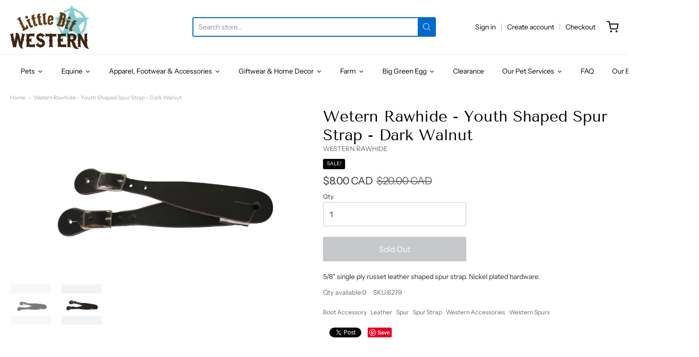

--- FILE ---
content_type: text/html; charset=utf-8
request_url: https://www.littlebitwestern.ca/products/wetern-rawhide-youth-shaped-spur-strap-dark-walnut
body_size: 29945
content:
<!doctype html>














<!-- Proudly powered by Shopify - https://shopify.com -->

<html class="no-js product wetern-rawhide-youth-shaped-spur-strap-dark-walnut" lang="en">

  <head>
    <!-- Google Tag Manager -->
<script>(function(w.d.s.l.i) (w[l] w[I]| |[]:w[i].push(('gtm.start':
new Date().getTime().event:'gtm.js'));var f=d.getElementsByTagName(s)[0].
j-d.createElement(s),dl-I!-'dataLayer'?'&l='+I:";j.async=true;j.src
'https://www.googletagmanager.com/gtm.js?id='+i+dl.f.parentNode.insertBefore(j.f);
})(window,document, 'script', 'dataLayer', 'GTM-NCSD7QD8');</script>
<!-- End Google Tag Manager -->
    
    <meta charset="utf-8">
<meta http-equiv="X-UA-Compatible" content="IE=edge,chrome=1">
<meta name="viewport" content="width=device-width, initial-scale=1">

<link rel="canonical" href="https://www.littlebitwestern.ca/products/wetern-rawhide-youth-shaped-spur-strap-dark-walnut">


  <link rel="shortcut icon" href="//www.littlebitwestern.ca/cdn/shop/files/168-1688432_texas-star-with-circle-removebg-preview_2_32x32.png?v=1619540865" type="image/png">











<title>Wetern Rawhide - Youth Shaped Spur Strap - Dark Walnut | Little Bit Western</title>




  <meta name="description" content="5/8&quot; single ply russet leather shaped spur strap. Nickel plated hardware.">


    <meta property="og:site_name" content="Little Bit Western">


  <meta property="og:type" content="product">
  <meta property="og:title" content="Wetern Rawhide - Youth Shaped Spur Strap - Dark Walnut">
  <meta property="og:url" content="https://www.littlebitwestern.ca/products/wetern-rawhide-youth-shaped-spur-strap-dark-walnut">
  <meta property="og:description" content="5/8" single ply russet leather shaped spur strap. Nickel plated hardware.">
  
    <meta property="og:image" content="http://www.littlebitwestern.ca/cdn/shop/products/s6279_1200x630.png?v=1602182976">
    <meta property="og:image:secure_url" content="https://www.littlebitwestern.ca/cdn/shop/products/s6279_1200x630.png?v=1602182976">
    <meta property="og:image:width" content="1200"/>
    <meta property="og:image:height" content="630"/>
  
  <meta property="og:price:amount" content="8.00">
  <meta property="og:price:currency" content="CAD">



  <meta name="twitter:card" content="summary">





  <meta name="twitter:title" content="Wetern Rawhide - Youth Shaped Spur Strap - Dark Walnut">
  <meta name="twitter:description" content="5/8" single ply russet leather shaped spur strap. Nickel plated hardware.">
  <meta name="twitter:image" content="https://www.littlebitwestern.ca/cdn/shop/products/s6279_1200x630.png?v=1602182976">
  <meta name="twitter:image:width" content="1024">
  <meta name="twitter:image:height" content="1024">


    







<link rel="preload" as="font" href="//www.littlebitwestern.ca/cdn/fonts/tenor_sans/tenorsans_n4.966071a72c28462a9256039d3e3dc5b0cf314f65.woff2" type="font/woff2" crossorigin="anonymous"/>















<link rel="preload" as="font" href="//www.littlebitwestern.ca/cdn/fonts/instrument_sans/instrumentsans_n4.db86542ae5e1596dbdb28c279ae6c2086c4c5bfa.woff2" type="font/woff2" crossorigin="anonymous"/>


  <link rel="preload" as="font" href="//www.littlebitwestern.ca/cdn/fonts/instrument_sans/instrumentsans_n7.e4ad9032e203f9a0977786c356573ced65a7419a.woff2" type="font/woff2" crossorigin="anonymous"/>



  <link rel="preload" as="font" href="//www.littlebitwestern.ca/cdn/fonts/instrument_sans/instrumentsans_i4.028d3c3cd8d085648c808ceb20cd2fd1eb3560e5.woff2" type="font/woff2" crossorigin="anonymous"/>



  <link rel="preload" as="font" href="//www.littlebitwestern.ca/cdn/fonts/instrument_sans/instrumentsans_i7.d6063bb5d8f9cbf96eace9e8801697c54f363c6a.woff2" type="font/woff2" crossorigin="anonymous"/>










<link rel="preload" as="font" href="//www.littlebitwestern.ca/cdn/fonts/instrument_sans/instrumentsans_n4.db86542ae5e1596dbdb28c279ae6c2086c4c5bfa.woff2" type="font/woff2" crossorigin="anonymous"/>


  <link rel="preload" as="font" href="//www.littlebitwestern.ca/cdn/fonts/instrument_sans/instrumentsans_n7.e4ad9032e203f9a0977786c356573ced65a7419a.woff2" type="font/woff2" crossorigin="anonymous"/>



  <link rel="preload" as="font" href="//www.littlebitwestern.ca/cdn/fonts/instrument_sans/instrumentsans_i4.028d3c3cd8d085648c808ceb20cd2fd1eb3560e5.woff2" type="font/woff2" crossorigin="anonymous"/>



  <link rel="preload" as="font" href="//www.littlebitwestern.ca/cdn/fonts/instrument_sans/instrumentsans_i7.d6063bb5d8f9cbf96eace9e8801697c54f363c6a.woff2" type="font/woff2" crossorigin="anonymous"/>



    <script>window.performance && window.performance.mark && window.performance.mark('shopify.content_for_header.start');</script><meta name="google-site-verification" content="q_w-jCWbF1XmDloJ8euxTYUV6Hl3WkCuWAER0cLxDYs">
<meta id="shopify-digital-wallet" name="shopify-digital-wallet" content="/24596301/digital_wallets/dialog">
<meta name="shopify-checkout-api-token" content="3c12a4bae7ee77750b58d7a2de0422b2">
<link rel="alternate" type="application/json+oembed" href="https://www.littlebitwestern.ca/products/wetern-rawhide-youth-shaped-spur-strap-dark-walnut.oembed">
<script async="async" src="/checkouts/internal/preloads.js?locale=en-CA"></script>
<link rel="preconnect" href="https://shop.app" crossorigin="anonymous">
<script async="async" src="https://shop.app/checkouts/internal/preloads.js?locale=en-CA&shop_id=24596301" crossorigin="anonymous"></script>
<script id="apple-pay-shop-capabilities" type="application/json">{"shopId":24596301,"countryCode":"CA","currencyCode":"CAD","merchantCapabilities":["supports3DS"],"merchantId":"gid:\/\/shopify\/Shop\/24596301","merchantName":"Little Bit Western","requiredBillingContactFields":["postalAddress","email","phone"],"requiredShippingContactFields":["postalAddress","email","phone"],"shippingType":"shipping","supportedNetworks":["visa","masterCard","discover","interac"],"total":{"type":"pending","label":"Little Bit Western","amount":"1.00"},"shopifyPaymentsEnabled":true,"supportsSubscriptions":true}</script>
<script id="shopify-features" type="application/json">{"accessToken":"3c12a4bae7ee77750b58d7a2de0422b2","betas":["rich-media-storefront-analytics"],"domain":"www.littlebitwestern.ca","predictiveSearch":true,"shopId":24596301,"locale":"en"}</script>
<script>var Shopify = Shopify || {};
Shopify.shop = "littlebitwestern.myshopify.com";
Shopify.locale = "en";
Shopify.currency = {"active":"CAD","rate":"1.0"};
Shopify.country = "CA";
Shopify.theme = {"name":"Providence","id":116529397958,"schema_name":"Providence","schema_version":"5.11.5","theme_store_id":587,"role":"main"};
Shopify.theme.handle = "null";
Shopify.theme.style = {"id":null,"handle":null};
Shopify.cdnHost = "www.littlebitwestern.ca/cdn";
Shopify.routes = Shopify.routes || {};
Shopify.routes.root = "/";</script>
<script type="module">!function(o){(o.Shopify=o.Shopify||{}).modules=!0}(window);</script>
<script>!function(o){function n(){var o=[];function n(){o.push(Array.prototype.slice.apply(arguments))}return n.q=o,n}var t=o.Shopify=o.Shopify||{};t.loadFeatures=n(),t.autoloadFeatures=n()}(window);</script>
<script>
  window.ShopifyPay = window.ShopifyPay || {};
  window.ShopifyPay.apiHost = "shop.app\/pay";
  window.ShopifyPay.redirectState = null;
</script>
<script id="shop-js-analytics" type="application/json">{"pageType":"product"}</script>
<script defer="defer" async type="module" src="//www.littlebitwestern.ca/cdn/shopifycloud/shop-js/modules/v2/client.init-shop-cart-sync_C5BV16lS.en.esm.js"></script>
<script defer="defer" async type="module" src="//www.littlebitwestern.ca/cdn/shopifycloud/shop-js/modules/v2/chunk.common_CygWptCX.esm.js"></script>
<script type="module">
  await import("//www.littlebitwestern.ca/cdn/shopifycloud/shop-js/modules/v2/client.init-shop-cart-sync_C5BV16lS.en.esm.js");
await import("//www.littlebitwestern.ca/cdn/shopifycloud/shop-js/modules/v2/chunk.common_CygWptCX.esm.js");

  window.Shopify.SignInWithShop?.initShopCartSync?.({"fedCMEnabled":true,"windoidEnabled":true});

</script>
<script>
  window.Shopify = window.Shopify || {};
  if (!window.Shopify.featureAssets) window.Shopify.featureAssets = {};
  window.Shopify.featureAssets['shop-js'] = {"shop-cart-sync":["modules/v2/client.shop-cart-sync_ZFArdW7E.en.esm.js","modules/v2/chunk.common_CygWptCX.esm.js"],"init-fed-cm":["modules/v2/client.init-fed-cm_CmiC4vf6.en.esm.js","modules/v2/chunk.common_CygWptCX.esm.js"],"shop-button":["modules/v2/client.shop-button_tlx5R9nI.en.esm.js","modules/v2/chunk.common_CygWptCX.esm.js"],"shop-cash-offers":["modules/v2/client.shop-cash-offers_DOA2yAJr.en.esm.js","modules/v2/chunk.common_CygWptCX.esm.js","modules/v2/chunk.modal_D71HUcav.esm.js"],"init-windoid":["modules/v2/client.init-windoid_sURxWdc1.en.esm.js","modules/v2/chunk.common_CygWptCX.esm.js"],"shop-toast-manager":["modules/v2/client.shop-toast-manager_ClPi3nE9.en.esm.js","modules/v2/chunk.common_CygWptCX.esm.js"],"init-shop-email-lookup-coordinator":["modules/v2/client.init-shop-email-lookup-coordinator_B8hsDcYM.en.esm.js","modules/v2/chunk.common_CygWptCX.esm.js"],"init-shop-cart-sync":["modules/v2/client.init-shop-cart-sync_C5BV16lS.en.esm.js","modules/v2/chunk.common_CygWptCX.esm.js"],"avatar":["modules/v2/client.avatar_BTnouDA3.en.esm.js"],"pay-button":["modules/v2/client.pay-button_FdsNuTd3.en.esm.js","modules/v2/chunk.common_CygWptCX.esm.js"],"init-customer-accounts":["modules/v2/client.init-customer-accounts_DxDtT_ad.en.esm.js","modules/v2/client.shop-login-button_C5VAVYt1.en.esm.js","modules/v2/chunk.common_CygWptCX.esm.js","modules/v2/chunk.modal_D71HUcav.esm.js"],"init-shop-for-new-customer-accounts":["modules/v2/client.init-shop-for-new-customer-accounts_ChsxoAhi.en.esm.js","modules/v2/client.shop-login-button_C5VAVYt1.en.esm.js","modules/v2/chunk.common_CygWptCX.esm.js","modules/v2/chunk.modal_D71HUcav.esm.js"],"shop-login-button":["modules/v2/client.shop-login-button_C5VAVYt1.en.esm.js","modules/v2/chunk.common_CygWptCX.esm.js","modules/v2/chunk.modal_D71HUcav.esm.js"],"init-customer-accounts-sign-up":["modules/v2/client.init-customer-accounts-sign-up_CPSyQ0Tj.en.esm.js","modules/v2/client.shop-login-button_C5VAVYt1.en.esm.js","modules/v2/chunk.common_CygWptCX.esm.js","modules/v2/chunk.modal_D71HUcav.esm.js"],"shop-follow-button":["modules/v2/client.shop-follow-button_Cva4Ekp9.en.esm.js","modules/v2/chunk.common_CygWptCX.esm.js","modules/v2/chunk.modal_D71HUcav.esm.js"],"checkout-modal":["modules/v2/client.checkout-modal_BPM8l0SH.en.esm.js","modules/v2/chunk.common_CygWptCX.esm.js","modules/v2/chunk.modal_D71HUcav.esm.js"],"lead-capture":["modules/v2/client.lead-capture_Bi8yE_yS.en.esm.js","modules/v2/chunk.common_CygWptCX.esm.js","modules/v2/chunk.modal_D71HUcav.esm.js"],"shop-login":["modules/v2/client.shop-login_D6lNrXab.en.esm.js","modules/v2/chunk.common_CygWptCX.esm.js","modules/v2/chunk.modal_D71HUcav.esm.js"],"payment-terms":["modules/v2/client.payment-terms_CZxnsJam.en.esm.js","modules/v2/chunk.common_CygWptCX.esm.js","modules/v2/chunk.modal_D71HUcav.esm.js"]};
</script>
<script>(function() {
  var isLoaded = false;
  function asyncLoad() {
    if (isLoaded) return;
    isLoaded = true;
    var urls = ["\/\/www.powr.io\/powr.js?powr-token=littlebitwestern.myshopify.com\u0026external-type=shopify\u0026shop=littlebitwestern.myshopify.com","\/\/static.zotabox.com\/6\/2\/62c4305b547e8960f2c3f91d05e301fa\/widgets.js?shop=littlebitwestern.myshopify.com","\/\/www.powr.io\/powr.js?powr-token=littlebitwestern.myshopify.com\u0026external-type=shopify\u0026shop=littlebitwestern.myshopify.com","https:\/\/cdn-widgetsrepository.yotpo.com\/v1\/loader\/15scJC8OImfklOrn8v6PKAoxutEZVtHQMkcnbh5K?shop=littlebitwestern.myshopify.com"];
    for (var i = 0; i < urls.length; i++) {
      var s = document.createElement('script');
      s.type = 'text/javascript';
      s.async = true;
      s.src = urls[i];
      var x = document.getElementsByTagName('script')[0];
      x.parentNode.insertBefore(s, x);
    }
  };
  if(window.attachEvent) {
    window.attachEvent('onload', asyncLoad);
  } else {
    window.addEventListener('load', asyncLoad, false);
  }
})();</script>
<script id="__st">var __st={"a":24596301,"offset":-18000,"reqid":"afd2e847-5b08-4aaa-bd24-fbf4fa000ff3-1768675087","pageurl":"www.littlebitwestern.ca\/products\/wetern-rawhide-youth-shaped-spur-strap-dark-walnut","u":"37587242eba3","p":"product","rtyp":"product","rid":4696527798355};</script>
<script>window.ShopifyPaypalV4VisibilityTracking = true;</script>
<script id="captcha-bootstrap">!function(){'use strict';const t='contact',e='account',n='new_comment',o=[[t,t],['blogs',n],['comments',n],[t,'customer']],c=[[e,'customer_login'],[e,'guest_login'],[e,'recover_customer_password'],[e,'create_customer']],r=t=>t.map((([t,e])=>`form[action*='/${t}']:not([data-nocaptcha='true']) input[name='form_type'][value='${e}']`)).join(','),a=t=>()=>t?[...document.querySelectorAll(t)].map((t=>t.form)):[];function s(){const t=[...o],e=r(t);return a(e)}const i='password',u='form_key',d=['recaptcha-v3-token','g-recaptcha-response','h-captcha-response',i],f=()=>{try{return window.sessionStorage}catch{return}},m='__shopify_v',_=t=>t.elements[u];function p(t,e,n=!1){try{const o=window.sessionStorage,c=JSON.parse(o.getItem(e)),{data:r}=function(t){const{data:e,action:n}=t;return t[m]||n?{data:e,action:n}:{data:t,action:n}}(c);for(const[e,n]of Object.entries(r))t.elements[e]&&(t.elements[e].value=n);n&&o.removeItem(e)}catch(o){console.error('form repopulation failed',{error:o})}}const l='form_type',E='cptcha';function T(t){t.dataset[E]=!0}const w=window,h=w.document,L='Shopify',v='ce_forms',y='captcha';let A=!1;((t,e)=>{const n=(g='f06e6c50-85a8-45c8-87d0-21a2b65856fe',I='https://cdn.shopify.com/shopifycloud/storefront-forms-hcaptcha/ce_storefront_forms_captcha_hcaptcha.v1.5.2.iife.js',D={infoText:'Protected by hCaptcha',privacyText:'Privacy',termsText:'Terms'},(t,e,n)=>{const o=w[L][v],c=o.bindForm;if(c)return c(t,g,e,D).then(n);var r;o.q.push([[t,g,e,D],n]),r=I,A||(h.body.append(Object.assign(h.createElement('script'),{id:'captcha-provider',async:!0,src:r})),A=!0)});var g,I,D;w[L]=w[L]||{},w[L][v]=w[L][v]||{},w[L][v].q=[],w[L][y]=w[L][y]||{},w[L][y].protect=function(t,e){n(t,void 0,e),T(t)},Object.freeze(w[L][y]),function(t,e,n,w,h,L){const[v,y,A,g]=function(t,e,n){const i=e?o:[],u=t?c:[],d=[...i,...u],f=r(d),m=r(i),_=r(d.filter((([t,e])=>n.includes(e))));return[a(f),a(m),a(_),s()]}(w,h,L),I=t=>{const e=t.target;return e instanceof HTMLFormElement?e:e&&e.form},D=t=>v().includes(t);t.addEventListener('submit',(t=>{const e=I(t);if(!e)return;const n=D(e)&&!e.dataset.hcaptchaBound&&!e.dataset.recaptchaBound,o=_(e),c=g().includes(e)&&(!o||!o.value);(n||c)&&t.preventDefault(),c&&!n&&(function(t){try{if(!f())return;!function(t){const e=f();if(!e)return;const n=_(t);if(!n)return;const o=n.value;o&&e.removeItem(o)}(t);const e=Array.from(Array(32),(()=>Math.random().toString(36)[2])).join('');!function(t,e){_(t)||t.append(Object.assign(document.createElement('input'),{type:'hidden',name:u})),t.elements[u].value=e}(t,e),function(t,e){const n=f();if(!n)return;const o=[...t.querySelectorAll(`input[type='${i}']`)].map((({name:t})=>t)),c=[...d,...o],r={};for(const[a,s]of new FormData(t).entries())c.includes(a)||(r[a]=s);n.setItem(e,JSON.stringify({[m]:1,action:t.action,data:r}))}(t,e)}catch(e){console.error('failed to persist form',e)}}(e),e.submit())}));const S=(t,e)=>{t&&!t.dataset[E]&&(n(t,e.some((e=>e===t))),T(t))};for(const o of['focusin','change'])t.addEventListener(o,(t=>{const e=I(t);D(e)&&S(e,y())}));const B=e.get('form_key'),M=e.get(l),P=B&&M;t.addEventListener('DOMContentLoaded',(()=>{const t=y();if(P)for(const e of t)e.elements[l].value===M&&p(e,B);[...new Set([...A(),...v().filter((t=>'true'===t.dataset.shopifyCaptcha))])].forEach((e=>S(e,t)))}))}(h,new URLSearchParams(w.location.search),n,t,e,['guest_login'])})(!0,!0)}();</script>
<script integrity="sha256-4kQ18oKyAcykRKYeNunJcIwy7WH5gtpwJnB7kiuLZ1E=" data-source-attribution="shopify.loadfeatures" defer="defer" src="//www.littlebitwestern.ca/cdn/shopifycloud/storefront/assets/storefront/load_feature-a0a9edcb.js" crossorigin="anonymous"></script>
<script crossorigin="anonymous" defer="defer" src="//www.littlebitwestern.ca/cdn/shopifycloud/storefront/assets/shopify_pay/storefront-65b4c6d7.js?v=20250812"></script>
<script data-source-attribution="shopify.dynamic_checkout.dynamic.init">var Shopify=Shopify||{};Shopify.PaymentButton=Shopify.PaymentButton||{isStorefrontPortableWallets:!0,init:function(){window.Shopify.PaymentButton.init=function(){};var t=document.createElement("script");t.src="https://www.littlebitwestern.ca/cdn/shopifycloud/portable-wallets/latest/portable-wallets.en.js",t.type="module",document.head.appendChild(t)}};
</script>
<script data-source-attribution="shopify.dynamic_checkout.buyer_consent">
  function portableWalletsHideBuyerConsent(e){var t=document.getElementById("shopify-buyer-consent"),n=document.getElementById("shopify-subscription-policy-button");t&&n&&(t.classList.add("hidden"),t.setAttribute("aria-hidden","true"),n.removeEventListener("click",e))}function portableWalletsShowBuyerConsent(e){var t=document.getElementById("shopify-buyer-consent"),n=document.getElementById("shopify-subscription-policy-button");t&&n&&(t.classList.remove("hidden"),t.removeAttribute("aria-hidden"),n.addEventListener("click",e))}window.Shopify?.PaymentButton&&(window.Shopify.PaymentButton.hideBuyerConsent=portableWalletsHideBuyerConsent,window.Shopify.PaymentButton.showBuyerConsent=portableWalletsShowBuyerConsent);
</script>
<script data-source-attribution="shopify.dynamic_checkout.cart.bootstrap">document.addEventListener("DOMContentLoaded",(function(){function t(){return document.querySelector("shopify-accelerated-checkout-cart, shopify-accelerated-checkout")}if(t())Shopify.PaymentButton.init();else{new MutationObserver((function(e,n){t()&&(Shopify.PaymentButton.init(),n.disconnect())})).observe(document.body,{childList:!0,subtree:!0})}}));
</script>
<link id="shopify-accelerated-checkout-styles" rel="stylesheet" media="screen" href="https://www.littlebitwestern.ca/cdn/shopifycloud/portable-wallets/latest/accelerated-checkout-backwards-compat.css" crossorigin="anonymous">
<style id="shopify-accelerated-checkout-cart">
        #shopify-buyer-consent {
  margin-top: 1em;
  display: inline-block;
  width: 100%;
}

#shopify-buyer-consent.hidden {
  display: none;
}

#shopify-subscription-policy-button {
  background: none;
  border: none;
  padding: 0;
  text-decoration: underline;
  font-size: inherit;
  cursor: pointer;
}

#shopify-subscription-policy-button::before {
  box-shadow: none;
}

      </style>
<script id="sections-script" data-sections="product-recommendations" defer="defer" src="//www.littlebitwestern.ca/cdn/shop/t/5/compiled_assets/scripts.js?v=1569"></script>
<script>window.performance && window.performance.mark && window.performance.mark('shopify.content_for_header.end');</script>

    
      <link href="//www.littlebitwestern.ca/cdn/shopifycloud/shopify-plyr/v1.0/shopify-plyr.css" rel="stylesheet" type="text/css" media="all" />
      <link href="//www.littlebitwestern.ca/cdn/shopifycloud/model-viewer-ui/assets/v1.0/model-viewer-ui.css" rel="stylesheet" type="text/css" media="all" />
    

    <link href="//www.littlebitwestern.ca/cdn/shop/t/5/assets/theme-vendor.css?v=93491186385285868611701320248" rel="stylesheet" type="text/css" media="all" />
    <link href="//www.littlebitwestern.ca/cdn/shop/t/5/assets/theme.css?v=158333073575951807321607529060" rel="stylesheet" type="text/css" media="all" />
    <link href="//www.littlebitwestern.ca/cdn/shop/t/5/assets/theme-custom.css?v=149401581041329403681607529059" rel="stylesheet" type="text/css" media="all" />
    <link href="//www.littlebitwestern.ca/cdn/shop/t/5/assets/fonts.css?v=97466471986923997401759259727" rel="stylesheet" type="text/css" media="all" />

    <script>
  window.lazySizesConfig = window.lazySizesConfig || {};
  lazySizesConfig.loadMode = 1;
  lazySizesConfig.loadHidden = false;
</script>
<script src="https://cdnjs.cloudflare.com/ajax/libs/lazysizes/4.0.1/plugins/respimg/ls.respimg.min.js" async="async"></script>
<script src="https://cdnjs.cloudflare.com/ajax/libs/lazysizes/4.0.1/plugins/rias/ls.rias.min.js" async="async"></script>
<script src="https://cdnjs.cloudflare.com/ajax/libs/lazysizes/4.0.1/plugins/parent-fit/ls.parent-fit.min.js" async="async"></script>
<script src="https://cdnjs.cloudflare.com/ajax/libs/lazysizes/4.0.1/plugins/bgset/ls.bgset.min.js" async="async"></script>
<script src="https://cdnjs.cloudflare.com/ajax/libs/lazysizes/4.0.1/lazysizes.min.js" async="async"></script>

    




















<script>
  window.Station || (window.Station = {
    App: {
      config: {
        mediumScreen: 640,
        largeScreen: 1024
      }
    },
    Theme: {
      givenName: "Providence",
      id: 116529397958,
      name: "Providence",
      version: "5.11.5",
      config: {
        search: {
          enableSuggestions: true,
          showVendor: false,
          showPrice: false,
          showUnavailableProducts: "hide",
          enterKeySubmit: true
        },
        product: {
          enableDeepLinking: true,
          enableHighlightAddWhenSale: true,
          enableLightbox: true,
          enableQtyLimit: false,
          enableSelectAnOption: false,
          enableSetVariantFromSecondary: true,
          lightboxImageSize: "master",
          primaryImageSize: "1024x1024",
          showPrimaryImageFirst: false
        }
      },
      current: {
        article: null,
        cart: {"note":null,"attributes":{},"original_total_price":0,"total_price":0,"total_discount":0,"total_weight":0.0,"item_count":0,"items":[],"requires_shipping":false,"currency":"CAD","items_subtotal_price":0,"cart_level_discount_applications":[],"checkout_charge_amount":0},
        collection: null,
        featured_media_id: 7348154400851,
        featuredImageID: 15174663667795,
        product: {"id":4696527798355,"title":"Wetern Rawhide - Youth Shaped Spur Strap - Dark Walnut","handle":"wetern-rawhide-youth-shaped-spur-strap-dark-walnut","description":"5\/8\" single ply russet leather shaped spur strap. Nickel plated hardware.","published_at":"2020-10-08T14:49:03-04:00","created_at":"2020-10-08T14:49:03-04:00","vendor":"WESTERN RAWHIDE","type":"ACCESSORIES","tags":["Boot Accessory","Leather","Spur","Spur Strap","Western Accessories","Western Spurs"],"price":800,"price_min":800,"price_max":800,"available":false,"price_varies":false,"compare_at_price":2000,"compare_at_price_min":2000,"compare_at_price_max":2000,"compare_at_price_varies":false,"variants":[{"id":32265743925331,"title":"Default Title","option1":"Default Title","option2":null,"option3":null,"sku":"6279","requires_shipping":true,"taxable":true,"featured_image":null,"available":false,"name":"Wetern Rawhide - Youth Shaped Spur Strap - Dark Walnut","public_title":null,"options":["Default Title"],"price":800,"weight":60,"compare_at_price":2000,"inventory_quantity":0,"inventory_management":"shopify","inventory_policy":"deny","barcode":"622504201990","requires_selling_plan":false,"selling_plan_allocations":[]}],"images":["\/\/www.littlebitwestern.ca\/cdn\/shop\/products\/s6279.png?v=1602182976","\/\/www.littlebitwestern.ca\/cdn\/shop\/products\/l6279.png?v=1602182978"],"featured_image":"\/\/www.littlebitwestern.ca\/cdn\/shop\/products\/s6279.png?v=1602182976","options":["Title"],"media":[{"alt":null,"id":7348154400851,"position":1,"preview_image":{"aspect_ratio":1.776,"height":375,"width":666,"src":"\/\/www.littlebitwestern.ca\/cdn\/shop\/products\/s6279.png?v=1602182976"},"aspect_ratio":1.776,"height":375,"media_type":"image","src":"\/\/www.littlebitwestern.ca\/cdn\/shop\/products\/s6279.png?v=1602182976","width":666},{"alt":null,"id":7348154499155,"position":2,"preview_image":{"aspect_ratio":1.776,"height":375,"width":666,"src":"\/\/www.littlebitwestern.ca\/cdn\/shop\/products\/l6279.png?v=1602182978"},"aspect_ratio":1.776,"height":375,"media_type":"image","src":"\/\/www.littlebitwestern.ca\/cdn\/shop\/products\/l6279.png?v=1602182978","width":666}],"requires_selling_plan":false,"selling_plan_groups":[],"content":"5\/8\" single ply russet leather shaped spur strap. Nickel plated hardware."},
        template: "product",
        templateType: "product",
        variant: {"id":32265743925331,"title":"Default Title","option1":"Default Title","option2":null,"option3":null,"sku":"6279","requires_shipping":true,"taxable":true,"featured_image":null,"available":false,"name":"Wetern Rawhide - Youth Shaped Spur Strap - Dark Walnut","public_title":null,"options":["Default Title"],"price":800,"weight":60,"compare_at_price":2000,"inventory_quantity":0,"inventory_management":"shopify","inventory_policy":"deny","barcode":"622504201990","requires_selling_plan":false,"selling_plan_allocations":[]},
        players: {
          youtube: {},
          vimeo: {}
        }
      },
      customerLoggedIn: false,
      shop: {
        collectionsCount: 113,
        currency: "CAD",
        domain: "www.littlebitwestern.ca",
        locale: "en",
        moneyFormat: "${{amount}}",
        moneyWithCurrencyFormat: "${{amount}} CAD",
        name: "Little Bit Western",
        productsCount: 2403,
        url: "https:\/\/www.littlebitwestern.ca",
        
        root: "\/"
      },
      i18n: {
        search: {
          suggestions: {
            products: "Products",
            collections: "Collections",
            pages: "Pages",
            articles: "Articles",
          },
          results: {
            show: "Show all results for",
            none: "No results found for"
          }
        },
        cart: {
          itemCount: {
            zero: "0 items",
            one: "1 item",
            other: "{{ count }} items"
          },
          notification: {
            productAdded: "{{ product_title }} has been added to your cart. {{ view_cart_link }}",
            viewCartLink: "View Cart"
          }
        },
        map: {
          errors: {
            addressError: "Error looking up that address",
            addressNoResults: "No results for that address",
            addressQueryLimitHTML: "You have exceeded the Google API usage limit. Consider upgrading to a \u003ca href=\"https:\/\/developers.google.com\/maps\/premium\/usage-limits\"\u003ePremium Plan\u003c\/a\u003e.",
            authErrorHTML: "There was a problem authenticating your Google Maps API Key"
          }
        },
        product: {
          addToCart: "Add to Cart",
          soldOut: "Sold Out",
          unavailable: "Unavailable"
        }
      }
    }
  });
  window.Station.Theme.current.inventory || (window.Station.Theme.current.inventory = {32265743925331: {
        policy: "deny",
        quantity: 0
      }
});
</script>

    
    <script src="//www.littlebitwestern.ca/cdn/shop/t/5/assets/theme-vendor.js?v=109269379600411830821607529044" type="text/javascript"></script>
    <script src="//www.littlebitwestern.ca/cdn/shopifycloud/storefront/assets/themes_support/shopify_common-5f594365.js" type="text/javascript"></script>

    
  










<!--DOOFINDER-SHOPIFY-->  <!--/DOOFINDER-SHOPIFY--><link href="https://monorail-edge.shopifysvc.com" rel="dns-prefetch">
<script>(function(){if ("sendBeacon" in navigator && "performance" in window) {try {var session_token_from_headers = performance.getEntriesByType('navigation')[0].serverTiming.find(x => x.name == '_s').description;} catch {var session_token_from_headers = undefined;}var session_cookie_matches = document.cookie.match(/_shopify_s=([^;]*)/);var session_token_from_cookie = session_cookie_matches && session_cookie_matches.length === 2 ? session_cookie_matches[1] : "";var session_token = session_token_from_headers || session_token_from_cookie || "";function handle_abandonment_event(e) {var entries = performance.getEntries().filter(function(entry) {return /monorail-edge.shopifysvc.com/.test(entry.name);});if (!window.abandonment_tracked && entries.length === 0) {window.abandonment_tracked = true;var currentMs = Date.now();var navigation_start = performance.timing.navigationStart;var payload = {shop_id: 24596301,url: window.location.href,navigation_start,duration: currentMs - navigation_start,session_token,page_type: "product"};window.navigator.sendBeacon("https://monorail-edge.shopifysvc.com/v1/produce", JSON.stringify({schema_id: "online_store_buyer_site_abandonment/1.1",payload: payload,metadata: {event_created_at_ms: currentMs,event_sent_at_ms: currentMs}}));}}window.addEventListener('pagehide', handle_abandonment_event);}}());</script>
<script id="web-pixels-manager-setup">(function e(e,d,r,n,o){if(void 0===o&&(o={}),!Boolean(null===(a=null===(i=window.Shopify)||void 0===i?void 0:i.analytics)||void 0===a?void 0:a.replayQueue)){var i,a;window.Shopify=window.Shopify||{};var t=window.Shopify;t.analytics=t.analytics||{};var s=t.analytics;s.replayQueue=[],s.publish=function(e,d,r){return s.replayQueue.push([e,d,r]),!0};try{self.performance.mark("wpm:start")}catch(e){}var l=function(){var e={modern:/Edge?\/(1{2}[4-9]|1[2-9]\d|[2-9]\d{2}|\d{4,})\.\d+(\.\d+|)|Firefox\/(1{2}[4-9]|1[2-9]\d|[2-9]\d{2}|\d{4,})\.\d+(\.\d+|)|Chrom(ium|e)\/(9{2}|\d{3,})\.\d+(\.\d+|)|(Maci|X1{2}).+ Version\/(15\.\d+|(1[6-9]|[2-9]\d|\d{3,})\.\d+)([,.]\d+|)( \(\w+\)|)( Mobile\/\w+|) Safari\/|Chrome.+OPR\/(9{2}|\d{3,})\.\d+\.\d+|(CPU[ +]OS|iPhone[ +]OS|CPU[ +]iPhone|CPU IPhone OS|CPU iPad OS)[ +]+(15[._]\d+|(1[6-9]|[2-9]\d|\d{3,})[._]\d+)([._]\d+|)|Android:?[ /-](13[3-9]|1[4-9]\d|[2-9]\d{2}|\d{4,})(\.\d+|)(\.\d+|)|Android.+Firefox\/(13[5-9]|1[4-9]\d|[2-9]\d{2}|\d{4,})\.\d+(\.\d+|)|Android.+Chrom(ium|e)\/(13[3-9]|1[4-9]\d|[2-9]\d{2}|\d{4,})\.\d+(\.\d+|)|SamsungBrowser\/([2-9]\d|\d{3,})\.\d+/,legacy:/Edge?\/(1[6-9]|[2-9]\d|\d{3,})\.\d+(\.\d+|)|Firefox\/(5[4-9]|[6-9]\d|\d{3,})\.\d+(\.\d+|)|Chrom(ium|e)\/(5[1-9]|[6-9]\d|\d{3,})\.\d+(\.\d+|)([\d.]+$|.*Safari\/(?![\d.]+ Edge\/[\d.]+$))|(Maci|X1{2}).+ Version\/(10\.\d+|(1[1-9]|[2-9]\d|\d{3,})\.\d+)([,.]\d+|)( \(\w+\)|)( Mobile\/\w+|) Safari\/|Chrome.+OPR\/(3[89]|[4-9]\d|\d{3,})\.\d+\.\d+|(CPU[ +]OS|iPhone[ +]OS|CPU[ +]iPhone|CPU IPhone OS|CPU iPad OS)[ +]+(10[._]\d+|(1[1-9]|[2-9]\d|\d{3,})[._]\d+)([._]\d+|)|Android:?[ /-](13[3-9]|1[4-9]\d|[2-9]\d{2}|\d{4,})(\.\d+|)(\.\d+|)|Mobile Safari.+OPR\/([89]\d|\d{3,})\.\d+\.\d+|Android.+Firefox\/(13[5-9]|1[4-9]\d|[2-9]\d{2}|\d{4,})\.\d+(\.\d+|)|Android.+Chrom(ium|e)\/(13[3-9]|1[4-9]\d|[2-9]\d{2}|\d{4,})\.\d+(\.\d+|)|Android.+(UC? ?Browser|UCWEB|U3)[ /]?(15\.([5-9]|\d{2,})|(1[6-9]|[2-9]\d|\d{3,})\.\d+)\.\d+|SamsungBrowser\/(5\.\d+|([6-9]|\d{2,})\.\d+)|Android.+MQ{2}Browser\/(14(\.(9|\d{2,})|)|(1[5-9]|[2-9]\d|\d{3,})(\.\d+|))(\.\d+|)|K[Aa][Ii]OS\/(3\.\d+|([4-9]|\d{2,})\.\d+)(\.\d+|)/},d=e.modern,r=e.legacy,n=navigator.userAgent;return n.match(d)?"modern":n.match(r)?"legacy":"unknown"}(),u="modern"===l?"modern":"legacy",c=(null!=n?n:{modern:"",legacy:""})[u],f=function(e){return[e.baseUrl,"/wpm","/b",e.hashVersion,"modern"===e.buildTarget?"m":"l",".js"].join("")}({baseUrl:d,hashVersion:r,buildTarget:u}),m=function(e){var d=e.version,r=e.bundleTarget,n=e.surface,o=e.pageUrl,i=e.monorailEndpoint;return{emit:function(e){var a=e.status,t=e.errorMsg,s=(new Date).getTime(),l=JSON.stringify({metadata:{event_sent_at_ms:s},events:[{schema_id:"web_pixels_manager_load/3.1",payload:{version:d,bundle_target:r,page_url:o,status:a,surface:n,error_msg:t},metadata:{event_created_at_ms:s}}]});if(!i)return console&&console.warn&&console.warn("[Web Pixels Manager] No Monorail endpoint provided, skipping logging."),!1;try{return self.navigator.sendBeacon.bind(self.navigator)(i,l)}catch(e){}var u=new XMLHttpRequest;try{return u.open("POST",i,!0),u.setRequestHeader("Content-Type","text/plain"),u.send(l),!0}catch(e){return console&&console.warn&&console.warn("[Web Pixels Manager] Got an unhandled error while logging to Monorail."),!1}}}}({version:r,bundleTarget:l,surface:e.surface,pageUrl:self.location.href,monorailEndpoint:e.monorailEndpoint});try{o.browserTarget=l,function(e){var d=e.src,r=e.async,n=void 0===r||r,o=e.onload,i=e.onerror,a=e.sri,t=e.scriptDataAttributes,s=void 0===t?{}:t,l=document.createElement("script"),u=document.querySelector("head"),c=document.querySelector("body");if(l.async=n,l.src=d,a&&(l.integrity=a,l.crossOrigin="anonymous"),s)for(var f in s)if(Object.prototype.hasOwnProperty.call(s,f))try{l.dataset[f]=s[f]}catch(e){}if(o&&l.addEventListener("load",o),i&&l.addEventListener("error",i),u)u.appendChild(l);else{if(!c)throw new Error("Did not find a head or body element to append the script");c.appendChild(l)}}({src:f,async:!0,onload:function(){if(!function(){var e,d;return Boolean(null===(d=null===(e=window.Shopify)||void 0===e?void 0:e.analytics)||void 0===d?void 0:d.initialized)}()){var d=window.webPixelsManager.init(e)||void 0;if(d){var r=window.Shopify.analytics;r.replayQueue.forEach((function(e){var r=e[0],n=e[1],o=e[2];d.publishCustomEvent(r,n,o)})),r.replayQueue=[],r.publish=d.publishCustomEvent,r.visitor=d.visitor,r.initialized=!0}}},onerror:function(){return m.emit({status:"failed",errorMsg:"".concat(f," has failed to load")})},sri:function(e){var d=/^sha384-[A-Za-z0-9+/=]+$/;return"string"==typeof e&&d.test(e)}(c)?c:"",scriptDataAttributes:o}),m.emit({status:"loading"})}catch(e){m.emit({status:"failed",errorMsg:(null==e?void 0:e.message)||"Unknown error"})}}})({shopId: 24596301,storefrontBaseUrl: "https://www.littlebitwestern.ca",extensionsBaseUrl: "https://extensions.shopifycdn.com/cdn/shopifycloud/web-pixels-manager",monorailEndpoint: "https://monorail-edge.shopifysvc.com/unstable/produce_batch",surface: "storefront-renderer",enabledBetaFlags: ["2dca8a86"],webPixelsConfigList: [{"id":"1797587259","configuration":"{\"yotpoStoreId\":\"15scJC8OImfklOrn8v6PKAoxutEZVtHQMkcnbh5K\"}","eventPayloadVersion":"v1","runtimeContext":"STRICT","scriptVersion":"8bb37a256888599d9a3d57f0551d3859","type":"APP","apiClientId":70132,"privacyPurposes":["ANALYTICS","MARKETING","SALE_OF_DATA"],"dataSharingAdjustments":{"protectedCustomerApprovalScopes":["read_customer_address","read_customer_email","read_customer_name","read_customer_personal_data","read_customer_phone"]}},{"id":"875430203","configuration":"{\"config\":\"{\\\"pixel_id\\\":\\\"GT-55X3RDR\\\",\\\"target_country\\\":\\\"CA\\\",\\\"gtag_events\\\":[{\\\"type\\\":\\\"purchase\\\",\\\"action_label\\\":\\\"MC-R3CVRGZ87D\\\"},{\\\"type\\\":\\\"page_view\\\",\\\"action_label\\\":\\\"MC-R3CVRGZ87D\\\"},{\\\"type\\\":\\\"view_item\\\",\\\"action_label\\\":\\\"MC-R3CVRGZ87D\\\"}],\\\"enable_monitoring_mode\\\":false}\"}","eventPayloadVersion":"v1","runtimeContext":"OPEN","scriptVersion":"b2a88bafab3e21179ed38636efcd8a93","type":"APP","apiClientId":1780363,"privacyPurposes":[],"dataSharingAdjustments":{"protectedCustomerApprovalScopes":["read_customer_address","read_customer_email","read_customer_name","read_customer_personal_data","read_customer_phone"]}},{"id":"297730363","configuration":"{\"pixel_id\":\"559905024969935\",\"pixel_type\":\"facebook_pixel\",\"metaapp_system_user_token\":\"-\"}","eventPayloadVersion":"v1","runtimeContext":"OPEN","scriptVersion":"ca16bc87fe92b6042fbaa3acc2fbdaa6","type":"APP","apiClientId":2329312,"privacyPurposes":["ANALYTICS","MARKETING","SALE_OF_DATA"],"dataSharingAdjustments":{"protectedCustomerApprovalScopes":["read_customer_address","read_customer_email","read_customer_name","read_customer_personal_data","read_customer_phone"]}},{"id":"153583931","eventPayloadVersion":"v1","runtimeContext":"LAX","scriptVersion":"1","type":"CUSTOM","privacyPurposes":["ANALYTICS"],"name":"Google Analytics tag (migrated)"},{"id":"shopify-app-pixel","configuration":"{}","eventPayloadVersion":"v1","runtimeContext":"STRICT","scriptVersion":"0450","apiClientId":"shopify-pixel","type":"APP","privacyPurposes":["ANALYTICS","MARKETING"]},{"id":"shopify-custom-pixel","eventPayloadVersion":"v1","runtimeContext":"LAX","scriptVersion":"0450","apiClientId":"shopify-pixel","type":"CUSTOM","privacyPurposes":["ANALYTICS","MARKETING"]}],isMerchantRequest: false,initData: {"shop":{"name":"Little Bit Western","paymentSettings":{"currencyCode":"CAD"},"myshopifyDomain":"littlebitwestern.myshopify.com","countryCode":"CA","storefrontUrl":"https:\/\/www.littlebitwestern.ca"},"customer":null,"cart":null,"checkout":null,"productVariants":[{"price":{"amount":8.0,"currencyCode":"CAD"},"product":{"title":"Wetern Rawhide - Youth Shaped Spur Strap - Dark Walnut","vendor":"WESTERN RAWHIDE","id":"4696527798355","untranslatedTitle":"Wetern Rawhide - Youth Shaped Spur Strap - Dark Walnut","url":"\/products\/wetern-rawhide-youth-shaped-spur-strap-dark-walnut","type":"ACCESSORIES"},"id":"32265743925331","image":{"src":"\/\/www.littlebitwestern.ca\/cdn\/shop\/products\/s6279.png?v=1602182976"},"sku":"6279","title":"Default Title","untranslatedTitle":"Default Title"}],"purchasingCompany":null},},"https://www.littlebitwestern.ca/cdn","fcfee988w5aeb613cpc8e4bc33m6693e112",{"modern":"","legacy":""},{"shopId":"24596301","storefrontBaseUrl":"https:\/\/www.littlebitwestern.ca","extensionBaseUrl":"https:\/\/extensions.shopifycdn.com\/cdn\/shopifycloud\/web-pixels-manager","surface":"storefront-renderer","enabledBetaFlags":"[\"2dca8a86\"]","isMerchantRequest":"false","hashVersion":"fcfee988w5aeb613cpc8e4bc33m6693e112","publish":"custom","events":"[[\"page_viewed\",{}],[\"product_viewed\",{\"productVariant\":{\"price\":{\"amount\":8.0,\"currencyCode\":\"CAD\"},\"product\":{\"title\":\"Wetern Rawhide - Youth Shaped Spur Strap - Dark Walnut\",\"vendor\":\"WESTERN RAWHIDE\",\"id\":\"4696527798355\",\"untranslatedTitle\":\"Wetern Rawhide - Youth Shaped Spur Strap - Dark Walnut\",\"url\":\"\/products\/wetern-rawhide-youth-shaped-spur-strap-dark-walnut\",\"type\":\"ACCESSORIES\"},\"id\":\"32265743925331\",\"image\":{\"src\":\"\/\/www.littlebitwestern.ca\/cdn\/shop\/products\/s6279.png?v=1602182976\"},\"sku\":\"6279\",\"title\":\"Default Title\",\"untranslatedTitle\":\"Default Title\"}}]]"});</script><script>
  window.ShopifyAnalytics = window.ShopifyAnalytics || {};
  window.ShopifyAnalytics.meta = window.ShopifyAnalytics.meta || {};
  window.ShopifyAnalytics.meta.currency = 'CAD';
  var meta = {"product":{"id":4696527798355,"gid":"gid:\/\/shopify\/Product\/4696527798355","vendor":"WESTERN RAWHIDE","type":"ACCESSORIES","handle":"wetern-rawhide-youth-shaped-spur-strap-dark-walnut","variants":[{"id":32265743925331,"price":800,"name":"Wetern Rawhide - Youth Shaped Spur Strap - Dark Walnut","public_title":null,"sku":"6279"}],"remote":false},"page":{"pageType":"product","resourceType":"product","resourceId":4696527798355,"requestId":"afd2e847-5b08-4aaa-bd24-fbf4fa000ff3-1768675087"}};
  for (var attr in meta) {
    window.ShopifyAnalytics.meta[attr] = meta[attr];
  }
</script>
<script class="analytics">
  (function () {
    var customDocumentWrite = function(content) {
      var jquery = null;

      if (window.jQuery) {
        jquery = window.jQuery;
      } else if (window.Checkout && window.Checkout.$) {
        jquery = window.Checkout.$;
      }

      if (jquery) {
        jquery('body').append(content);
      }
    };

    var hasLoggedConversion = function(token) {
      if (token) {
        return document.cookie.indexOf('loggedConversion=' + token) !== -1;
      }
      return false;
    }

    var setCookieIfConversion = function(token) {
      if (token) {
        var twoMonthsFromNow = new Date(Date.now());
        twoMonthsFromNow.setMonth(twoMonthsFromNow.getMonth() + 2);

        document.cookie = 'loggedConversion=' + token + '; expires=' + twoMonthsFromNow;
      }
    }

    var trekkie = window.ShopifyAnalytics.lib = window.trekkie = window.trekkie || [];
    if (trekkie.integrations) {
      return;
    }
    trekkie.methods = [
      'identify',
      'page',
      'ready',
      'track',
      'trackForm',
      'trackLink'
    ];
    trekkie.factory = function(method) {
      return function() {
        var args = Array.prototype.slice.call(arguments);
        args.unshift(method);
        trekkie.push(args);
        return trekkie;
      };
    };
    for (var i = 0; i < trekkie.methods.length; i++) {
      var key = trekkie.methods[i];
      trekkie[key] = trekkie.factory(key);
    }
    trekkie.load = function(config) {
      trekkie.config = config || {};
      trekkie.config.initialDocumentCookie = document.cookie;
      var first = document.getElementsByTagName('script')[0];
      var script = document.createElement('script');
      script.type = 'text/javascript';
      script.onerror = function(e) {
        var scriptFallback = document.createElement('script');
        scriptFallback.type = 'text/javascript';
        scriptFallback.onerror = function(error) {
                var Monorail = {
      produce: function produce(monorailDomain, schemaId, payload) {
        var currentMs = new Date().getTime();
        var event = {
          schema_id: schemaId,
          payload: payload,
          metadata: {
            event_created_at_ms: currentMs,
            event_sent_at_ms: currentMs
          }
        };
        return Monorail.sendRequest("https://" + monorailDomain + "/v1/produce", JSON.stringify(event));
      },
      sendRequest: function sendRequest(endpointUrl, payload) {
        // Try the sendBeacon API
        if (window && window.navigator && typeof window.navigator.sendBeacon === 'function' && typeof window.Blob === 'function' && !Monorail.isIos12()) {
          var blobData = new window.Blob([payload], {
            type: 'text/plain'
          });

          if (window.navigator.sendBeacon(endpointUrl, blobData)) {
            return true;
          } // sendBeacon was not successful

        } // XHR beacon

        var xhr = new XMLHttpRequest();

        try {
          xhr.open('POST', endpointUrl);
          xhr.setRequestHeader('Content-Type', 'text/plain');
          xhr.send(payload);
        } catch (e) {
          console.log(e);
        }

        return false;
      },
      isIos12: function isIos12() {
        return window.navigator.userAgent.lastIndexOf('iPhone; CPU iPhone OS 12_') !== -1 || window.navigator.userAgent.lastIndexOf('iPad; CPU OS 12_') !== -1;
      }
    };
    Monorail.produce('monorail-edge.shopifysvc.com',
      'trekkie_storefront_load_errors/1.1',
      {shop_id: 24596301,
      theme_id: 116529397958,
      app_name: "storefront",
      context_url: window.location.href,
      source_url: "//www.littlebitwestern.ca/cdn/s/trekkie.storefront.cd680fe47e6c39ca5d5df5f0a32d569bc48c0f27.min.js"});

        };
        scriptFallback.async = true;
        scriptFallback.src = '//www.littlebitwestern.ca/cdn/s/trekkie.storefront.cd680fe47e6c39ca5d5df5f0a32d569bc48c0f27.min.js';
        first.parentNode.insertBefore(scriptFallback, first);
      };
      script.async = true;
      script.src = '//www.littlebitwestern.ca/cdn/s/trekkie.storefront.cd680fe47e6c39ca5d5df5f0a32d569bc48c0f27.min.js';
      first.parentNode.insertBefore(script, first);
    };
    trekkie.load(
      {"Trekkie":{"appName":"storefront","development":false,"defaultAttributes":{"shopId":24596301,"isMerchantRequest":null,"themeId":116529397958,"themeCityHash":"12335734636768014649","contentLanguage":"en","currency":"CAD","eventMetadataId":"12e7c395-9574-458c-a958-4b051b39e86e"},"isServerSideCookieWritingEnabled":true,"monorailRegion":"shop_domain","enabledBetaFlags":["65f19447"]},"Session Attribution":{},"S2S":{"facebookCapiEnabled":true,"source":"trekkie-storefront-renderer","apiClientId":580111}}
    );

    var loaded = false;
    trekkie.ready(function() {
      if (loaded) return;
      loaded = true;

      window.ShopifyAnalytics.lib = window.trekkie;

      var originalDocumentWrite = document.write;
      document.write = customDocumentWrite;
      try { window.ShopifyAnalytics.merchantGoogleAnalytics.call(this); } catch(error) {};
      document.write = originalDocumentWrite;

      window.ShopifyAnalytics.lib.page(null,{"pageType":"product","resourceType":"product","resourceId":4696527798355,"requestId":"afd2e847-5b08-4aaa-bd24-fbf4fa000ff3-1768675087","shopifyEmitted":true});

      var match = window.location.pathname.match(/checkouts\/(.+)\/(thank_you|post_purchase)/)
      var token = match? match[1]: undefined;
      if (!hasLoggedConversion(token)) {
        setCookieIfConversion(token);
        window.ShopifyAnalytics.lib.track("Viewed Product",{"currency":"CAD","variantId":32265743925331,"productId":4696527798355,"productGid":"gid:\/\/shopify\/Product\/4696527798355","name":"Wetern Rawhide - Youth Shaped Spur Strap - Dark Walnut","price":"8.00","sku":"6279","brand":"WESTERN RAWHIDE","variant":null,"category":"ACCESSORIES","nonInteraction":true,"remote":false},undefined,undefined,{"shopifyEmitted":true});
      window.ShopifyAnalytics.lib.track("monorail:\/\/trekkie_storefront_viewed_product\/1.1",{"currency":"CAD","variantId":32265743925331,"productId":4696527798355,"productGid":"gid:\/\/shopify\/Product\/4696527798355","name":"Wetern Rawhide - Youth Shaped Spur Strap - Dark Walnut","price":"8.00","sku":"6279","brand":"WESTERN RAWHIDE","variant":null,"category":"ACCESSORIES","nonInteraction":true,"remote":false,"referer":"https:\/\/www.littlebitwestern.ca\/products\/wetern-rawhide-youth-shaped-spur-strap-dark-walnut"});
      }
    });


        var eventsListenerScript = document.createElement('script');
        eventsListenerScript.async = true;
        eventsListenerScript.src = "//www.littlebitwestern.ca/cdn/shopifycloud/storefront/assets/shop_events_listener-3da45d37.js";
        document.getElementsByTagName('head')[0].appendChild(eventsListenerScript);

})();</script>
  <script>
  if (!window.ga || (window.ga && typeof window.ga !== 'function')) {
    window.ga = function ga() {
      (window.ga.q = window.ga.q || []).push(arguments);
      if (window.Shopify && window.Shopify.analytics && typeof window.Shopify.analytics.publish === 'function') {
        window.Shopify.analytics.publish("ga_stub_called", {}, {sendTo: "google_osp_migration"});
      }
      console.error("Shopify's Google Analytics stub called with:", Array.from(arguments), "\nSee https://help.shopify.com/manual/promoting-marketing/pixels/pixel-migration#google for more information.");
    };
    if (window.Shopify && window.Shopify.analytics && typeof window.Shopify.analytics.publish === 'function') {
      window.Shopify.analytics.publish("ga_stub_initialized", {}, {sendTo: "google_osp_migration"});
    }
  }
</script>
<script
  defer
  src="https://www.littlebitwestern.ca/cdn/shopifycloud/perf-kit/shopify-perf-kit-3.0.4.min.js"
  data-application="storefront-renderer"
  data-shop-id="24596301"
  data-render-region="gcp-us-central1"
  data-page-type="product"
  data-theme-instance-id="116529397958"
  data-theme-name="Providence"
  data-theme-version="5.11.5"
  data-monorail-region="shop_domain"
  data-resource-timing-sampling-rate="10"
  data-shs="true"
  data-shs-beacon="true"
  data-shs-export-with-fetch="true"
  data-shs-logs-sample-rate="1"
  data-shs-beacon-endpoint="https://www.littlebitwestern.ca/api/collect"
></script>
</head>

  <body>
    <!-- Google Tag Manager (noscript) -->
<noscript><iframe src="https://www.googletagmanager.com/ns.html?id=GTM-NCSD7QD8"
height="0" width="0" style="display:none;visibility:hidden"></iframe></noscript>
<!-- End Google Tag Manager (noscript) -->
    <div id="loading">
      <div class="spinner"></div>
    </div>

    <div id="fb-root"></div>
<script>
  (function(d, s, id) {
    var js, fjs = d.getElementsByTagName(s)[0];
    if (d.getElementById(id)) return;
    js = d.createElement(s); js.id = id;
    js.src = "//connect.facebook.net/en_US/sdk.js#xfbml=1&version=v2.5";
    fjs.parentNode.insertBefore(js, fjs);
  }(document, 'script', 'facebook-jssdk'));
</script>


    <header id="shopify-section-header" class="shopify-section"><div class="column-screen" data-section-id="header" data-section-type="header">


  
  





  

  

  

  <style>
    
      #app-header #app-upper-header {
        box-shadow: 0 2px 2px -2px rgba(0,0,0,0.2);
      }
      #app-header #app-lower-header .menu ul.level-1 li.level-1 .submenu {
        z-index: -1;
      }
    
    
      #app-header #app-upper-header .account-session-links .checkout {
        margin-right: 20px;
      }
    
    
  </style>

  <div id="app-header" class="sticky-on">
    <div id="app-upper-header" class="logo-left">
      <div class="column-max flex items-center">
        <div class="menu-icon-search-form">
          <button id="slide-out-side-menu" class="menu" type="button">
            <svg xmlns="http://www.w3.org/2000/svg" viewBox="0 0 24 24" width="24" height="24" fill="none" stroke="currentColor" stroke-width="2" stroke-linecap="round" stroke-linejoin="round">
              <line x1="3" y1="12" x2="21" y2="12"></line>
              <line x1="3" y1="6" x2="21" y2="6"></line>
              <line x1="3" y1="18" x2="21" y2="18"></line>
            </svg>
          </button>
          
            <form class="search" name="search" action="/search" method="get" role="search">
              <div class="typeahead__container">
                <div class="typeahead__field">
                  <div class="typeahead__query">
                    <input class="js-typeahead" type="search" name="q" placeholder="Search store..." autocomplete="off">
                  </div>
                  <div class="typeahead__button">
                    <button type="submit">
                      <svg xmlns="http://www.w3.org/2000/svg" viewBox="0 0 40 40" width="20" height="20">
                        <path d="M37.613,36.293l-9.408-9.432a15.005,15.005,0,1,0-1.41,1.414L36.2,37.707A1,1,0,1,0,37.613,36.293ZM3.992,17A12.967,12.967,0,1,1,16.959,30,13,13,0,0,1,3.992,17Z"/>
                      </svg>
                    </button>
                  </div>
                </div>
              </div>
            </form>
          
        </div>
        <div class="shop-identity-tagline">
          <h1 class="visually-hidden">Little Bit Western</h1>
          <a class="logo inline-block" href="/" title="Little Bit Western" itemprop="url">
            
              
              <img
                src   ="//www.littlebitwestern.ca/cdn/shop/files/Little_Bit_Western_final_logo_x90.png?v=1613158951"
                srcset="//www.littlebitwestern.ca/cdn/shop/files/Little_Bit_Western_final_logo_x90.png?v=1613158951 1x, //www.littlebitwestern.ca/cdn/shop/files/Little_Bit_Western_final_logo_x90@2x.png?v=1613158951 2x"
                alt   ="Little Bit Western"
              />
            
          </a>
          
        </div>
        <div class="account-session-links">
          
            
              <a class="login" href="/account/login">Sign in</a>
              <i></i>
              <a class="register" href="/account/register">Create account</a>
            
            
              <i></i>
            
          
          
            <a class="checkout" href="/checkout">Checkout</a>
          
          <a class="cart" href="/cart">
            
                <svg xmlns="http://www.w3.org/2000/svg" viewBox="0 0 24 24" width="24" height="24" fill="none" stroke="currentColor" stroke-width="2" stroke-linecap="round" stroke-linejoin="round">
                  <circle cx="9" cy="21" r="1"></circle>
                  <circle cx="20" cy="21" r="1"></circle>
                  <path d="M1 1h4l2.68 13.39a2 2 0 0 0 2 1.61h9.72a2 2 0 0 0 2-1.61L23 6H6"></path>
                </svg>
              
            
          </a>
        </div>
      </div>
    </div>
    <div id="app-lower-header">
      <div class="column-max">
        
          <form class="search" name="search" action="/search" method="get" role="search">
            <div class="typeahead__container">
              <div class="typeahead__field">
                <div class="typeahead__query">
                  <input class="js-typeahead" type="search" name="q" placeholder="Search store..." autocomplete="off">
                </div>
                <div class="typeahead__button">
                  <button type="submit">
                    <svg xmlns="http://www.w3.org/2000/svg" viewBox="0 0 40 40" width="20" height="20">
                      <path d="M37.613,36.293l-9.408-9.432a15.005,15.005,0,1,0-1.41,1.414L36.2,37.707A1,1,0,1,0,37.613,36.293ZM3.992,17A12.967,12.967,0,1,1,16.959,30,13,13,0,0,1,3.992,17Z"/>
                    </svg>
                  </button>
                </div>
              </div>
            </div>
          </form>
        
        <nav class="menu text-center">
          
          <ul class="level-1 clean-list">
            
              <li class="level-1 inline-block">
                <a class="inline-block" href="/collections">
                  Shop
                  
                    <i class="fa fa-angle-down" aria-hidden="true"></i>
                  
                </a>
                
                  <nav class="submenu text-left">
                    <div class="column-max">
                      <ul class="level-2 clean-list flex">
                        
                          <li class="level-2 block">
                            
                              
                              
                            
                            
                            <a class="inline-block heading" href="/collections/decor">Decor</a>
                            
                          </li>
                        
                      </ul>
                    </div>
                  </nav>
                
              </li>
            
              <li class="level-1 inline-block">
                <a class="inline-block" href="/pages/faq">
                  FAQ
                  
                </a>
                
              </li>
            
              <li class="level-1 inline-block">
                <a class="inline-block" href="https://www.littlebitwestern.ca/blogs/our-blog/">
                  Our Blog 
                  
                </a>
                
              </li>
            
              <li class="level-1 inline-block">
                <a class="inline-block" href="/pages/contact-us">
                  Contact Us
                  
                </a>
                
              </li>
            
          </ul>
        </nav>
      </div>
    </div>
  </div>

  
  

  

  

  

  <style>
    #slide-side-menu .menu {
      height: calc(100% - 240px)
    }
    @media screen and (min-width: 640px) {
      #slide-side-menu .menu {
        height: calc(100% - 340px)
      }
    }
  </style>

  <div id="slide-side-menu">
    <header>
      <h3 class="visually-hidden">Navigation</h3>
      <h6 class="inline-block">Menu</h6>
      <button id="slide-in-side-menu" class="float-right" type="button">
        <svg xmlns="http://www.w3.org/2000/svg" viewBox="0 0 40 40" width="20" height="20">
          <path d="M9.54,6.419L33.582,30.46a1.5,1.5,0,0,1-2.121,2.121L7.419,8.54A1.5,1.5,0,1,1,9.54,6.419Z"/>
          <path d="M31.46,6.419L7.419,30.46A1.5,1.5,0,1,0,9.54,32.582L33.582,8.54A1.5,1.5,0,0,0,31.46,6.419Z"/>
        </svg>
      </button>
    </header>
    <nav class="menu">
      
      <ul class="level-1 clean-list">
        
          <li class="level-1 collapsible">
            <a class="block" href="/collections">
              Shop
              
                <i class="fa fa-angle-down float-right" aria-hidden="true"></i>
              
            </a>
            
              <ul class="level-2 clean-list">
                
                  <li class="level-2">
                    <a class="inline-block" href="/collections/decor">
                      Decor
                      
                    </a>
                    
                  </li>
                
              </ul>
            
          </li>
        
          <li class="level-1">
            <a class="block" href="/pages/faq">
              FAQ
              
            </a>
            
          </li>
        
          <li class="level-1">
            <a class="block" href="https://www.littlebitwestern.ca/blogs/our-blog/">
              Our Blog 
              
            </a>
            
          </li>
        
          <li class="level-1">
            <a class="block" href="/pages/contact-us">
              Contact Us
              
            </a>
            
          </li>
        
      </ul>
    </nav>
    <footer>
      <ul class="clean-list">
        
          
            <li><a class="login inline-block" href="/account/login">Sign in</a></li>
            <li><a class="register inline-block" href="/account/register">Create account</a></li>
          
        
        
          <li><a class="checkout inline-block" href="/checkout">Checkout</a></li>
        
      </ul>
      
        <form class="search" name="search" action="/search" method="get" role="search">
          <input class="inline-block" type="search" name="q" placeholder="Search store..." autocomplete="off"
          /><button class="button" type="submit">
            <svg xmlns="http://www.w3.org/2000/svg" viewBox="0 0 40 40" width="20" height="20">
              <path d="M37.613,36.293l-9.408-9.432a15.005,15.005,0,1,0-1.41,1.414L36.2,37.707A1,1,0,1,0,37.613,36.293ZM3.992,17A12.967,12.967,0,1,1,16.959,30,13,13,0,0,1,3.992,17Z"/>
            </svg>
          </button>
        </form>
      
    </footer>
  </div>

</div>






</header>

    <div id="app-body">
      <div id="app-body-inner">
        




  <div class="column-max">
    <nav class="breadcrumbs " role="navigation" aria-label="Breadcrumbs">

      <a href="/" title="Home">Home</a>

      

      

        <a href="/products/wetern-rawhide-youth-shaped-spur-strap-dark-walnut" title="Wetern Rawhide - Youth Shaped Spur Strap - Dark Walnut">Wetern Rawhide - Youth Shaped Spur Strap - Dark Walnut</a>
      

      

    </nav>
  </div>



















<div id="content-wrap" class="row column-max no-padding-top padding-bottom-200">
  <section class="primary small-12 columns">
    <main role="main">


  <div id="shopify-section-product-template" class="shopify-section shopify-section-product-template">





























































































<div class="" data-section-id="product-template" data-section-type="product-template">






  <article id="wetern-rawhide-youth-shaped-spur-strap-dark-walnut" class="product-detail on-sale sold-out" data-section-id="product-template" data-section-type="product" data-enable-history-state="true">

    <div class="row">

      <div class="medium-6 large-6 columns">

        <div class="primary-media-types"  is-zoomable data-loop="true">
          
          
          
          
            
            
                
                

  
  
  
  
  
  
  
  

  <div class="image-container primary-media-container" style="max-width: 666px;" data-media-id="7348154400851" >
    
      
        <a href="//www.littlebitwestern.ca/cdn/shop/products/s6279.png?v=1602182976" title="Wetern Rawhide - Youth Shaped Spur Strap - Dark Walnut">
      
      <div class="image-container-position" style="padding-top: 56.30630630630631%;">
        <img id="media-7348154400851" class="lazyload primary-media" src="//www.littlebitwestern.ca/cdn/shop/products/s6279_medium.png?v=1602182976" data-media-id="7348154400851" data-src="//www.littlebitwestern.ca/cdn/shop/products/s6279_{width}x.png?v=1602182976" data-aspectratio="1.776" data-sizes="auto" alt="Wetern Rawhide - Youth Shaped Spur Strap - Dark Walnut"  data-src-master="//www.littlebitwestern.ca/cdn/shop/products/s6279.png?v=1602182976"/>
      </div>
      
        </a>
      
    
  </div>

  <noscript>
    <div class="text-center">
      <img src="//www.littlebitwestern.ca/cdn/shop/products/s6279_800x.png?v=1602182976" alt="Wetern Rawhide - Youth Shaped Spur Strap - Dark Walnut" />
    </div>
  </noscript>

  
  
  



              
          
            
            
                
                

  
  
  
  
  
  
  
  

  <div class="image-container primary-media-container" style="max-width: 666px;" data-media-id="7348154499155" >
    
      
        <a href="//www.littlebitwestern.ca/cdn/shop/products/l6279.png?v=1602182978" title="Wetern Rawhide - Youth Shaped Spur Strap - Dark Walnut">
      
      <div class="image-container-position" style="padding-top: 56.30630630630631%;">
        <img id="media-7348154499155" class="lazyload primary-media" src="//www.littlebitwestern.ca/cdn/shop/products/l6279_medium.png?v=1602182978" data-media-id="7348154499155" data-src="//www.littlebitwestern.ca/cdn/shop/products/l6279_{width}x.png?v=1602182978" data-aspectratio="1.776" data-sizes="auto" alt="Wetern Rawhide - Youth Shaped Spur Strap - Dark Walnut"  data-src-master="//www.littlebitwestern.ca/cdn/shop/products/l6279.png?v=1602182978"/>
      </div>
      
        </a>
      
    
  </div>

  <noscript>
    <div class="text-center">
      <img src="//www.littlebitwestern.ca/cdn/shop/products/l6279_800x.png?v=1602182978" alt="Wetern Rawhide - Youth Shaped Spur Strap - Dark Walnut" />
    </div>
  </noscript>

  
  
  



              
          
          
          
        </div>

        <div class="separator margin-top-50 margin-bottom-50" aria-hidden="true"></div>

        
          <div class="secondary-media-types">
            <div class="small-item-grid-4 medium-item-grid-4 large-item-grid-6 row-spacing-50">
              
                <div class="item">
                  
                  

  
  
  
  
  
  
  
  

  <div class="image-container secondary-media-container" style="max-width: 666px;" data-media-id="7348154400851" >
    
      
        <a href="//www.littlebitwestern.ca/cdn/shop/products/s6279.png?v=1602182976" title="Wetern Rawhide - Youth Shaped Spur Strap - Dark Walnut">
      
      <div class="image-container-position" style="padding-top: 56.30630630630631%;">
        <img class="lazyload secondary-media" src="//www.littlebitwestern.ca/cdn/shop/products/s6279_medium.png?v=1602182976" data-media-id="7348154400851" data-src="//www.littlebitwestern.ca/cdn/shop/products/s6279_{width}x.png?v=1602182976" data-aspectratio="1.776" data-sizes="auto" alt="Wetern Rawhide - Youth Shaped Spur Strap - Dark Walnut"  data-src-master="//www.littlebitwestern.ca/cdn/shop/products/s6279.png?v=1602182976"/>
      </div>
      
        </a>
      
    
  </div>

  <noscript>
    <div class="text-center">
      <img src="//www.littlebitwestern.ca/cdn/shop/products/s6279_800x.png?v=1602182976" alt="Wetern Rawhide - Youth Shaped Spur Strap - Dark Walnut" />
    </div>
  </noscript>

  
  
  



                  
                </div>
              
                <div class="item">
                  
                  

  
  
  
  
  
  
  
  

  <div class="image-container secondary-media-container" style="max-width: 666px;" data-media-id="7348154499155" >
    
      
        <a href="//www.littlebitwestern.ca/cdn/shop/products/l6279.png?v=1602182978" title="Wetern Rawhide - Youth Shaped Spur Strap - Dark Walnut">
      
      <div class="image-container-position" style="padding-top: 56.30630630630631%;">
        <img class="lazyload secondary-media" src="//www.littlebitwestern.ca/cdn/shop/products/l6279_medium.png?v=1602182978" data-media-id="7348154499155" data-src="//www.littlebitwestern.ca/cdn/shop/products/l6279_{width}x.png?v=1602182978" data-aspectratio="1.776" data-sizes="auto" alt="Wetern Rawhide - Youth Shaped Spur Strap - Dark Walnut"  data-src-master="//www.littlebitwestern.ca/cdn/shop/products/l6279.png?v=1602182978"/>
      </div>
      
        </a>
      
    
  </div>

  <noscript>
    <div class="text-center">
      <img src="//www.littlebitwestern.ca/cdn/shop/products/l6279_800x.png?v=1602182978" alt="Wetern Rawhide - Youth Shaped Spur Strap - Dark Walnut" />
    </div>
  </noscript>

  
  
  



                  
                </div>
              
            </div>
          </div>
        

      </div>

      <div class="medium-6 large-6 columns">

        
          <div class="separator margin-top-150 no-margin-bottom show-for-small" aria-hidden="true"></div>
        

        

<header class="page-header no-margin-bottom">

  <div class="">
    <h1 class="title" data-default-text="Wetern Rawhide - Youth Shaped Spur Strap - Dark Walnut">Wetern Rawhide - Youth Shaped Spur Strap - Dark Walnut</h1>
  </div>

  
<script async src='https://tag.simpli.fi/sifitag/023e6f60-4315-0139-3c04-06abc14c0bc6'></script>
</header>




        
          <div class="vendor">
            <a href="/collections/vendors?q=WESTERN%20RAWHIDE" title="WESTERN RAWHIDE">WESTERN RAWHIDE</a>
          </div>
        

        <div class="separator no-margin-top margin-bottom-50" aria-hidden="true"></div>

        
          <span class="badge sale sale-sticker">Sale!</span>
        

        
          <div class="yotpo-widget-instance" data-yotpo-instance-id="619209" data-yotpo-product-id="4696527798355" data-yotpo-cart-product-id="" data-yotpo-section-id="product"></div>

<div class="pricing lht">

  <span class="from text-light font-size-14 hidden">from</span>

  <span class="price sell-price font-size-14 fw-600 lht inline-block" data-price data-base-price="800" >800</span>



  
    <span class="price compare-at text-light font-size-14 fw-300 lht inline-block" data-price data-base-price="2000" >2000</span>


  

  
    
    <br><span class="price unit-price text-light font-size-12 lht inline-block hidden" data-price data-base-price="" ></span><span class="unit-price-separator text-light font-size-12 lht inline-block hidden" aria-hidden="true">&sol;</span><span class="unit-price-separator text-light font-size-12 lht inline-block hidden visually-hidden">per</span><span class="unit-price-base-unit text-light font-size-12 lht inline-block hidden"></span>
  

</div>

        

        <div class="separator margin-top-50 no-margin-bottom" aria-hidden="true"></div>

        <div class="variants">
          <div data-section="product-template">
            <form method="post" action="/cart/add" id="product_form_4696527798355" accept-charset="UTF-8" class="shopify-product-form" enctype="multipart/form-data"><input type="hidden" name="form_type" value="product" /><input type="hidden" name="utf8" value="✓" />

              <input type="hidden" name="id" value="32265743925331">

              <div class="small-item-grid-1 medium-item-grid-2 large-item-grid-2 row-spacing-50">

                

                
                  <div class="item">
                    <label for="quantity">Qty.</label>
                    <input id="quantity" class="quantity" name="quantity" type="number" min="1" value="1">
                  </div>
                

              </div>

              <div class="separator margin-top-50 margin-bottom-50" aria-hidden="true"></div>

              <div class="small-item-grid-1 medium-item-grid-2 row-spacing-50">

                
                  <div class="item">
                    
                      <button class="add-to-cart button width-100 disabled" type="submit" disabled>Sold Out</button>
                    
                  </div>
                

                

              </div>

            <input type="hidden" name="product-id" value="4696527798355" /><input type="hidden" name="section-id" value="product-template" /></form>
          </div>
        </div>

        
          <div class="backorder-notice hidden lht">
            <div class="separator lined full margin-top margin-bottom" aria-hidden="true"></div>
            <div class="table">
              <div class="cell">
                <i class="fa fa-2x fa-warning"></i>
              </div>
              <div class="cell">
                <span class="text">This item is currently on backorder but you can still purchase it now and we'll ship as soon as more become available.</span>
              </div>
            </div>
            <div class="separator lined full margin-top no-margin-bottom" aria-hidden="true"></div>
          </div>
        

        <div class="separator margin-top-50 margin-bottom-50" aria-hidden="true"></div>

        <div class="description">
          5/8" single ply russet leather shaped spur strap. Nickel plated hardware.
        </div>

        <div id="shopify-product-reviews" data-id="4696527798355"></div>
        
        <div class="separator margin-top-50 no-margin-bottom" aria-hidden="true"></div>

        
          <span class="quantity-available text-light"><span class="quantity-available-label">Qty available:</span><span data-quantity-available>0</span></span>
        

        
          <span class="sku text-light"><span class="sku-label">SKU:</span><span data-sku>6279</span></span>
        

        <div class="separator " aria-hidden="true"></div>

        
          <div class="tags">
            
              <a href="/products/wetern-rawhide-youth-shaped-spur-strap-dark-walnut/boot-accessory" title="Show products matching tag Boot Accessory">Boot&nbsp;Accessory</a>
            
              <a href="/products/wetern-rawhide-youth-shaped-spur-strap-dark-walnut/leather" title="Show products matching tag Leather">Leather</a>
            
              <a href="/products/wetern-rawhide-youth-shaped-spur-strap-dark-walnut/spur" title="Show products matching tag Spur">Spur</a>
            
              <a href="/products/wetern-rawhide-youth-shaped-spur-strap-dark-walnut/spur-strap" title="Show products matching tag Spur Strap">Spur&nbsp;Strap</a>
            
              <a href="/products/wetern-rawhide-youth-shaped-spur-strap-dark-walnut/western-accessories" title="Show products matching tag Western Accessories">Western&nbsp;Accessories</a>
            
              <a href="/products/wetern-rawhide-youth-shaped-spur-strap-dark-walnut/western-spurs" title="Show products matching tag Western Spurs">Western&nbsp;Spurs</a>
            
          </div>
        

        <div class="separator " aria-hidden="true"></div>

        
          

<div class="social-media-buttons  " data-permalink="https://www.littlebitwestern.ca/products/wetern-rawhide-youth-shaped-spur-strap-dark-walnut">

  
    <div class="share-button facebook">
      <div class="fb-like" data-href="https://www.littlebitwestern.ca/products/wetern-rawhide-youth-shaped-spur-strap-dark-walnut" data-layout="button_count" data-action="like" data-show-faces="false" data-share="true"></div>
    </div>
  
  
  
    <div class="share-button twitter">
      <a href="http://twitter.com/share" data-url="https://www.littlebitwestern.ca/products/wetern-rawhide-youth-shaped-spur-strap-dark-walnut" data-text="Tweet" class="twitter-share-button" data-count="none">Tweet</a>
      <script type="text/javascript" src="//platform.twitter.com/widgets.js"></script>
    </div>
  

  
    <div class="share-button pinterest">
      <a data-pin-do="buttonPin" data-pin-color="white" data-pin-media="https://www.littlebitwestern.ca/cdn/shop/products/s6279_1024x1024.png?v=1602182976" data-pin-description="Wetern Rawhide - Youth Shaped Spur Strap - Dark Walnut" href="https://www.pinterest.com/pin/create/button/"></a>
      <script async defer src="//assets.pinterest.com/js/pinit.js"></script>
    </div>
  

</div>



        

      </div>

    </div>

    <script type="application/ld+json">
  {
    "@context": "http://schema.org",
    "@type": "Product",
    "name": "Wetern Rawhide - Youth Shaped Spur Strap - Dark Walnut",
    "image": {
      "@type": "ImageObject",
      "url": "https://www.littlebitwestern.ca/cdn/shop/products/s6279_800x600.png?v=1602182976",
      "width": "800",
      "height": "600"
    },
    "description": "5/8&quot; single ply russet leather shaped spur strap. Nickel plated hardware.",
    "sku": "6279",
    "brand": {
      "@type": "Thing",
      "name": "WESTERN RAWHIDE"
    },
    "offers": {
      "@type": "Offer",
      "priceCurrency": "CAD",
      "price": "8.00",
      "itemCondition": "http://schema.org/NewCondition",
      "availability": "http://schema.org/InStock",
      "seller": {
        "@type": "Organization",
        "name": "Little Bit Western"
      }
    }
  }
</script>


  </article>

  

</div>






  <div id="sticky-cart" class="sticky-cart top mobile desktop">
    <div class="sticky-cart-content default">

      <div class="sticky-cart-product-data">
        <h6>Wetern Rawhide - Youth Shaped Spur Strap - Dark Walnut</h6>
        
          <div class="yotpo-widget-instance" data-yotpo-instance-id="619209" data-yotpo-product-id="4696527798355" data-yotpo-cart-product-id="" data-yotpo-section-id="product"></div>

<div class="pricing lht">

  <span class="from text-light font-size-14 hidden">from</span>

  <span class="price sell-price font-size-14 fw-600 lht inline-block" data-price data-base-price="800" >800</span>



  
    <span class="price compare-at text-light font-size-14 fw-300 lht inline-block" data-price data-base-price="2000" >2000</span>


  

  
    
    <br><span class="price unit-price text-light font-size-12 lht inline-block hidden" data-price data-base-price="" ></span><span class="unit-price-separator text-light font-size-12 lht inline-block hidden" aria-hidden="true">&sol;</span><span class="unit-price-separator text-light font-size-12 lht inline-block hidden visually-hidden">per</span><span class="unit-price-base-unit text-light font-size-12 lht inline-block hidden"></span>
  

</div>

        
      </div>

      

      <form method="post" action="/cart/add" id="product_form_4696527798355" accept-charset="UTF-8" class="shopify-product-form" enctype="multipart/form-data"><input type="hidden" name="form_type" value="product" /><input type="hidden" name="utf8" value="✓" />
        <input type="hidden" name="id" value="32265743925331">
        
        
          <input id="sticky-cart-quantity" class="quantity" name="quantity" type="number" min="1" value="1">
        
        
          
            <button class="add-to-cart button width-100 disabled" type="submit" disabled>
              Sold Out
            </button>
          
        
      <input type="hidden" name="product-id" value="4696527798355" /><input type="hidden" name="section-id" value="product-template" /></form>

    </div>
  </div>

  <script>
    (function ($) {
      jQuery(document).ready(function($) {
        var $header = $('#app-header');
        var $upperHeader = $('#app-upper-header');
        var $lowerHeader = $('#app-lower-header');
        var $stickyCart = $('#sticky-cart');
        var $action = $('.sticky-cart-action .add-to-cart', $stickyCart);
        var $productForm = $('#product_form_' + 4696527798355);
        var offset = 0 - $stickyCart.outerHeight();
        var stickyHeaderOn = $header.hasClass('sticky-on');

        if (stickyHeaderOn) {
          offset = offset;
        };

        $action.click(function () {
          $('html, body').animate({
            scrollTop: $productForm.offset().top + offset
          }, 600);
          if (stickyHeaderOn) {
            setTimeout(function () {
              $lowerHeader.addClass('idle');
            }, 609);
          };
        });
      });
    }(jQuery.noConflict()))
  </script>



<script type="text/javascript">
  
    
      Station.Theme.current.product.variants['0']['inventory_policy'] = 'deny';
      Station.Theme.current.product.variants['0']['inventory_quantity'] = 0;
    
  
</script>

<script>
  window.ShopifyXR = window.ShopifyXR || function () {
    (ShopifyXR.q = ShopifyXR.q || []).push(arguments)
  };
  
  ShopifyXR('addModels', []);
</script>



</div>

  <div id="shopify-section-product-recommendations" class="shopify-section">

  

  

  <div class="product-recommendations margin-top-200" data-product-id="4696527798355" data-limit="4">

    <div class="column-max" data-section-id="product-recommendations" data-section-type="product-recommendations">


  
  
    <h2 class="section-title mb-150 lhxt">You may also like</h2>
  





      <style>
        #shopify-section-product-recommendations .section-title {
          text-align: left;
        }
      </style>

      

    </div>




  </div>



</div>










    </main>
  </section>

  

</div>



<div class="yotpo-widget-instance" data-yotpo-instance-id="619208" data-yotpo-product-id="4696527798355" data-yotpo-name="Wetern Rawhide - Youth Shaped Spur Strap - Dark Walnut" data-yotpo-url="https://www.littlebitwestern.ca/products/wetern-rawhide-youth-shaped-spur-strap-dark-walnut" data-yotpo-image-url="//www.littlebitwestern.ca/cdn/shop/products/s6279_large.png%3Fv=1602182976" data-yotpo-description="5/8&quot; single ply russet leather shaped spur strap. Nickel plated hardware."></div>
      </div>
    </div>

    <footer id="shopify-section-footer" class="shopify-section footer-section">




<div class="column-screen" data-section-id="footer" data-section-type="footer">


  
  





  <div id="footer-content">
    <div class="column-max padding-top-200 padding-bottom-200">

      <div class="small-item-grid-1 medium-item-grid-2 large-item-grid-4 row-spacing-150" data-section-id="footer" data-section-type="footer">


  
  





        
          
            <section id="section-block-text-159632dc-ccd4-459d-b1fe-ae48a5ed00af" class="section-block section-block-text secondary-block font-size-14 item"  data-block-id="159632dc-ccd4-459d-b1fe-ae48a5ed00af">


  <header class="section-block-header">
    <h2 class="section-block-header-heading lhxt">
      Our Main Store
    </h2>
  </header>




              
                  <style>
  #section-block-text-159632dc-ccd4-459d-b1fe-ae48a5ed00af .rte {
    color: ;
  }
</style>

<span class="rte">
  <p>372 Algonquin Blvd, W., </p><p>Timmins, Ontario, P4N 2S2</p><p><a href="tel://+17052680822"><strong>(705) 268-0822</strong></a></p>
</span>

                
            </section>




          
            <section id="section-block-social-icons-1482276648998" class="section-block section-block-social-icons secondary-block font-size-14 item"  data-block-id="1482276648998">


  <header class="section-block-header">
    <h2 class="section-block-header-heading lhxt">
      Stay Connected
    </h2>
  </header>




              
                  



<style>
  #section-block-social-icons-1482276648998 i {
    font-size: 28px;
  }
</style>

<div class="social-media-icons">
  

    

    

    
      
      <a class="social-media-icon inline-block text-color" href="https://facebook.com/littlebitwestern" data-target-new>
        <i class="fa fa-facebook"></i>
      </a>
    

  

    

    

    

  

    

    

    

  

    

    

    
      
      <a class="social-media-icon inline-block text-color" href="http://instagram.com/littlebitwestern" data-target-new>
        <i class="fa fa-instagram"></i>
      </a>
    

  

    

    

    

  

    

    

    

  

    

    

    

  

    

    

    

  

  

</div>

                
            </section>




          
            <section id="section-block-newsletter-2b685c4c-54d0-4730-be44-32d828d265ed" class="section-block section-block-newsletter secondary-block font-size-14 item"  data-block-id="2b685c4c-54d0-4730-be44-32d828d265ed">


  <header class="section-block-header">
    <h2 class="section-block-header-heading lhxt">
      Newsletter
    </h2>
  </header>




              
                  <div class="margin-bottom">
  
</div>

<form method="post" action="/contact#contact_form" id="contact_form" accept-charset="UTF-8" class="contact-form"><input type="hidden" name="form_type" value="customer" /><input type="hidden" name="utf8" value="✓" />

  




  
    <input type="hidden" name="contact[tags]" value="newsletter">
    <div class="table">
      <div class="cell">
        <input type="email" name="contact[email]" value="" placeholder="Email">
      </div>
      <div class="cell">
        <button type="submit" class="button">→</button>
      </div>
    </div>
  

</form>

                
            </section>




          
        

      </div>




    </div>
  </div>

  <div id="app-footer">
    <div class="column-max padding-top-150 padding-bottom-200 text-center">

      
        <div class="nav-wrap">
          <nav class="nav-footer lht" role="navigation" aria-label="Secondary">
            <h2 class="visually-hidden">Navigation: Footer menu</h2>
            <ul class="inline-list">
              


                <li class="nav-item">
                  <a href="/pages/terms-conditions">Terms & Conditions</a>
                </li>

                
                  <li class="divider">/</li>
                
              


                <li class="nav-item">
                  <a href="/pages/privacy-policy">Privacy Policy</a>
                </li>

                
                  <li class="divider">/</li>
                
              


                <li class="nav-item">
                  <a href="/pages/returns-refunds">Returns/Refunds</a>
                </li>

                
                  <li class="divider">/</li>
                
              


                <li class="nav-item">
                  <a href="/pages/faq">FAQ</a>
                </li>

                
                  <li class="divider">/</li>
                
              


                <li class="nav-item">
                  <a href="/pages/grooming">Grooming</a>
                </li>

                
                  <li class="divider">/</li>
                
              


                <li class="nav-item">
                  <a href="/pages/contact-us">Contact Us</a>
                </li>

                
                  <li class="divider">/</li>
                
              


                <li class="nav-item">
                  <a href="/policies/terms-of-service">Terms of service</a>
                </li>

                
                  <li class="divider">/</li>
                
              


                <li class="nav-item">
                  <a href="/policies/refund-policy">Refund policy</a>
                </li>

                
              

              
              
            </ul>
          </nav>
        </div>
      


      

      

      
        <div class="payment-types">
          
            <svg class="payment-icon" version="1.1" xmlns="http://www.w3.org/2000/svg" role="img" x="0" y="0" width="38" height="24" viewBox="0 0 165.521 105.965" xml:space="preserve" aria-labelledby="pi-apple_pay"><title id="pi-apple_pay">Apple Pay</title><path fill="#000" d="M150.698 0H14.823c-.566 0-1.133 0-1.698.003-.477.004-.953.009-1.43.022-1.039.028-2.087.09-3.113.274a10.51 10.51 0 0 0-2.958.975 9.932 9.932 0 0 0-4.35 4.35 10.463 10.463 0 0 0-.975 2.96C.113 9.611.052 10.658.024 11.696a70.22 70.22 0 0 0-.022 1.43C0 13.69 0 14.256 0 14.823v76.318c0 .567 0 1.132.002 1.699.003.476.009.953.022 1.43.028 1.036.09 2.084.275 3.11a10.46 10.46 0 0 0 .974 2.96 9.897 9.897 0 0 0 1.83 2.52 9.874 9.874 0 0 0 2.52 1.83c.947.483 1.917.79 2.96.977 1.025.183 2.073.245 3.112.273.477.011.953.017 1.43.02.565.004 1.132.004 1.698.004h135.875c.565 0 1.132 0 1.697-.004.476-.002.952-.009 1.431-.02 1.037-.028 2.085-.09 3.113-.273a10.478 10.478 0 0 0 2.958-.977 9.955 9.955 0 0 0 4.35-4.35c.483-.947.789-1.917.974-2.96.186-1.026.246-2.074.274-3.11.013-.477.02-.954.022-1.43.004-.567.004-1.132.004-1.699V14.824c0-.567 0-1.133-.004-1.699a63.067 63.067 0 0 0-.022-1.429c-.028-1.038-.088-2.085-.274-3.112a10.4 10.4 0 0 0-.974-2.96 9.94 9.94 0 0 0-4.35-4.35A10.52 10.52 0 0 0 156.939.3c-1.028-.185-2.076-.246-3.113-.274a71.417 71.417 0 0 0-1.431-.022C151.83 0 151.263 0 150.698 0z" /><path fill="#FFF" d="M150.698 3.532l1.672.003c.452.003.905.008 1.36.02.793.022 1.719.065 2.583.22.75.135 1.38.34 1.984.648a6.392 6.392 0 0 1 2.804 2.807c.306.6.51 1.226.645 1.983.154.854.197 1.783.218 2.58.013.45.019.9.02 1.36.005.557.005 1.113.005 1.671v76.318c0 .558 0 1.114-.004 1.682-.002.45-.008.9-.02 1.35-.022.796-.065 1.725-.221 2.589a6.855 6.855 0 0 1-.645 1.975 6.397 6.397 0 0 1-2.808 2.807c-.6.306-1.228.511-1.971.645-.881.157-1.847.2-2.574.22-.457.01-.912.017-1.379.019-.555.004-1.113.004-1.669.004H14.801c-.55 0-1.1 0-1.66-.004a74.993 74.993 0 0 1-1.35-.018c-.744-.02-1.71-.064-2.584-.22a6.938 6.938 0 0 1-1.986-.65 6.337 6.337 0 0 1-1.622-1.18 6.355 6.355 0 0 1-1.178-1.623 6.935 6.935 0 0 1-.646-1.985c-.156-.863-.2-1.788-.22-2.578a66.088 66.088 0 0 1-.02-1.355l-.003-1.327V14.474l.002-1.325a66.7 66.7 0 0 1 .02-1.357c.022-.792.065-1.717.222-2.587a6.924 6.924 0 0 1 .646-1.981c.304-.598.7-1.144 1.18-1.623a6.386 6.386 0 0 1 1.624-1.18 6.96 6.96 0 0 1 1.98-.646c.865-.155 1.792-.198 2.586-.22.452-.012.905-.017 1.354-.02l1.677-.003h135.875" /><g><g><path fill="#000" d="M43.508 35.77c1.404-1.755 2.356-4.112 2.105-6.52-2.054.102-4.56 1.355-6.012 3.112-1.303 1.504-2.456 3.959-2.156 6.266 2.306.2 4.61-1.152 6.063-2.858" /><path fill="#000" d="M45.587 39.079c-3.35-.2-6.196 1.9-7.795 1.9-1.6 0-4.049-1.8-6.698-1.751-3.447.05-6.645 2-8.395 5.1-3.598 6.2-.95 15.4 2.55 20.45 1.699 2.5 3.747 5.25 6.445 5.151 2.55-.1 3.549-1.65 6.647-1.65 3.097 0 3.997 1.65 6.696 1.6 2.798-.05 4.548-2.5 6.247-5 1.95-2.85 2.747-5.6 2.797-5.75-.05-.05-5.396-2.101-5.446-8.251-.05-5.15 4.198-7.6 4.398-7.751-2.399-3.548-6.147-3.948-7.447-4.048" /></g><g><path fill="#000" d="M78.973 32.11c7.278 0 12.347 5.017 12.347 12.321 0 7.33-5.173 12.373-12.529 12.373h-8.058V69.62h-5.822V32.11h14.062zm-8.24 19.807h6.68c5.07 0 7.954-2.729 7.954-7.46 0-4.73-2.885-7.434-7.928-7.434h-6.706v14.894z" /><path fill="#000" d="M92.764 61.847c0-4.809 3.665-7.564 10.423-7.98l7.252-.442v-2.08c0-3.04-2.001-4.704-5.562-4.704-2.938 0-5.07 1.507-5.51 3.82h-5.252c.157-4.86 4.731-8.395 10.918-8.395 6.654 0 10.995 3.483 10.995 8.89v18.663h-5.38v-4.497h-.13c-1.534 2.937-4.914 4.782-8.579 4.782-5.406 0-9.175-3.222-9.175-8.057zm17.675-2.417v-2.106l-6.472.416c-3.64.234-5.536 1.585-5.536 3.95 0 2.288 1.975 3.77 5.068 3.77 3.95 0 6.94-2.522 6.94-6.03z" /><path fill="#000" d="M120.975 79.652v-4.496c.364.051 1.247.103 1.715.103 2.573 0 4.029-1.09 4.913-3.899l.52-1.663-9.852-27.293h6.082l6.863 22.146h.13l6.862-22.146h5.927l-10.216 28.67c-2.34 6.577-5.017 8.735-10.683 8.735-.442 0-1.872-.052-2.261-.157z" /></g></g></svg>

          
            <svg class="payment-icon" viewBox="0 0 38 24" xmlns="http://www.w3.org/2000/svg" role="img" width="38" height="24" aria-labelledby="pi-diners_club"><title id="pi-diners_club">Diners Club</title><path opacity=".07" d="M35 0H3C1.3 0 0 1.3 0 3v18c0 1.7 1.4 3 3 3h32c1.7 0 3-1.3 3-3V3c0-1.7-1.4-3-3-3z"/><path fill="#fff" d="M35 1c1.1 0 2 .9 2 2v18c0 1.1-.9 2-2 2H3c-1.1 0-2-.9-2-2V3c0-1.1.9-2 2-2h32"/><path d="M12 12v3.7c0 .3-.2.3-.5.2-1.9-.8-3-3.3-2.3-5.4.4-1.1 1.2-2 2.3-2.4.4-.2.5-.1.5.2V12zm2 0V8.3c0-.3 0-.3.3-.2 2.1.8 3.2 3.3 2.4 5.4-.4 1.1-1.2 2-2.3 2.4-.4.2-.4.1-.4-.2V12zm7.2-7H13c3.8 0 6.8 3.1 6.8 7s-3 7-6.8 7h8.2c3.8 0 6.8-3.1 6.8-7s-3-7-6.8-7z" fill="#3086C8"/></svg>
          
            <svg class="payment-icon" viewBox="0 0 38 24" width="38" height="24" role="img" aria-labelledby="pi-discover" fill="none" xmlns="http://www.w3.org/2000/svg"><title id="pi-discover">Discover</title><path fill="#000" opacity=".07" d="M35 0H3C1.3 0 0 1.3 0 3v18c0 1.7 1.4 3 3 3h32c1.7 0 3-1.3 3-3V3c0-1.7-1.4-3-3-3z"/><path d="M35 1c1.1 0 2 .9 2 2v18c0 1.1-.9 2-2 2H3c-1.1 0-2-.9-2-2V3c0-1.1.9-2 2-2h32z" fill="#fff"/><path d="M3.57 7.16H2v5.5h1.57c.83 0 1.43-.2 1.96-.63.63-.52 1-1.3 1-2.11-.01-1.63-1.22-2.76-2.96-2.76zm1.26 4.14c-.34.3-.77.44-1.47.44h-.29V8.1h.29c.69 0 1.11.12 1.47.44.37.33.59.84.59 1.37 0 .53-.22 1.06-.59 1.39zm2.19-4.14h1.07v5.5H7.02v-5.5zm3.69 2.11c-.64-.24-.83-.4-.83-.69 0-.35.34-.61.8-.61.32 0 .59.13.86.45l.56-.73c-.46-.4-1.01-.61-1.62-.61-.97 0-1.72.68-1.72 1.58 0 .76.35 1.15 1.35 1.51.42.15.63.25.74.31.21.14.32.34.32.57 0 .45-.35.78-.83.78-.51 0-.92-.26-1.17-.73l-.69.67c.49.73 1.09 1.05 1.9 1.05 1.11 0 1.9-.74 1.9-1.81.02-.89-.35-1.29-1.57-1.74zm1.92.65c0 1.62 1.27 2.87 2.9 2.87.46 0 .86-.09 1.34-.32v-1.26c-.43.43-.81.6-1.29.6-1.08 0-1.85-.78-1.85-1.9 0-1.06.79-1.89 1.8-1.89.51 0 .9.18 1.34.62V7.38c-.47-.24-.86-.34-1.32-.34-1.61 0-2.92 1.28-2.92 2.88zm12.76.94l-1.47-3.7h-1.17l2.33 5.64h.58l2.37-5.64h-1.16l-1.48 3.7zm3.13 1.8h3.04v-.93h-1.97v-1.48h1.9v-.93h-1.9V8.1h1.97v-.94h-3.04v5.5zm7.29-3.87c0-1.03-.71-1.62-1.95-1.62h-1.59v5.5h1.07v-2.21h.14l1.48 2.21h1.32l-1.73-2.32c.81-.17 1.26-.72 1.26-1.56zm-2.16.91h-.31V8.03h.33c.67 0 1.03.28 1.03.82 0 .55-.36.85-1.05.85z" fill="#231F20"/><path d="M20.16 12.86a2.931 2.931 0 100-5.862 2.931 2.931 0 000 5.862z" fill="url(#pi-paint0_linear)"/><path opacity=".65" d="M20.16 12.86a2.931 2.931 0 100-5.862 2.931 2.931 0 000 5.862z" fill="url(#pi-paint1_linear)"/><path d="M36.57 7.506c0-.1-.07-.15-.18-.15h-.16v.48h.12v-.19l.14.19h.14l-.16-.2c.06-.01.1-.06.1-.13zm-.2.07h-.02v-.13h.02c.06 0 .09.02.09.06 0 .05-.03.07-.09.07z" fill="#231F20"/><path d="M36.41 7.176c-.23 0-.42.19-.42.42 0 .23.19.42.42.42.23 0 .42-.19.42-.42 0-.23-.19-.42-.42-.42zm0 .77c-.18 0-.34-.15-.34-.35 0-.19.15-.35.34-.35.18 0 .33.16.33.35 0 .19-.15.35-.33.35z" fill="#231F20"/><path d="M37 12.984S27.09 19.873 8.976 23h26.023a2 2 0 002-1.984l.024-3.02L37 12.985z" fill="#F48120"/><defs><linearGradient id="pi-paint0_linear" x1="21.657" y1="12.275" x2="19.632" y2="9.104" gradientUnits="userSpaceOnUse"><stop stop-color="#F89F20"/><stop offset=".25" stop-color="#F79A20"/><stop offset=".533" stop-color="#F68D20"/><stop offset=".62" stop-color="#F58720"/><stop offset=".723" stop-color="#F48120"/><stop offset="1" stop-color="#F37521"/></linearGradient><linearGradient id="pi-paint1_linear" x1="21.338" y1="12.232" x2="18.378" y2="6.446" gradientUnits="userSpaceOnUse"><stop stop-color="#F58720"/><stop offset=".359" stop-color="#E16F27"/><stop offset=".703" stop-color="#D4602C"/><stop offset=".982" stop-color="#D05B2E"/></linearGradient></defs></svg>
          
            <svg class="payment-icon" xmlns="http://www.w3.org/2000/svg" role="img" viewBox="0 0 38 24" width="38" height="24" aria-labelledby="pi-google_pay"><title id="pi-google_pay">Google Pay</title><path d="M35 0H3C1.3 0 0 1.3 0 3v18c0 1.7 1.4 3 3 3h32c1.7 0 3-1.3 3-3V3c0-1.7-1.4-3-3-3z" fill="#000" opacity=".07"/><path d="M35 1c1.1 0 2 .9 2 2v18c0 1.1-.9 2-2 2H3c-1.1 0-2-.9-2-2V3c0-1.1.9-2 2-2h32" fill="#FFF"/><path d="M18.093 11.976v3.2h-1.018v-7.9h2.691a2.447 2.447 0 0 1 1.747.692 2.28 2.28 0 0 1 .11 3.224l-.11.116c-.47.447-1.098.69-1.747.674l-1.673-.006zm0-3.732v2.788h1.698c.377.012.741-.135 1.005-.404a1.391 1.391 0 0 0-1.005-2.354l-1.698-.03zm6.484 1.348c.65-.03 1.286.188 1.778.613.445.43.682 1.03.65 1.649v3.334h-.969v-.766h-.049a1.93 1.93 0 0 1-1.673.931 2.17 2.17 0 0 1-1.496-.533 1.667 1.667 0 0 1-.613-1.324 1.606 1.606 0 0 1 .613-1.336 2.746 2.746 0 0 1 1.698-.515c.517-.02 1.03.093 1.49.331v-.208a1.134 1.134 0 0 0-.417-.901 1.416 1.416 0 0 0-.98-.368 1.545 1.545 0 0 0-1.319.717l-.895-.564a2.488 2.488 0 0 1 2.182-1.06zM23.29 13.52a.79.79 0 0 0 .337.662c.223.176.5.269.785.263.429-.001.84-.17 1.146-.472.305-.286.478-.685.478-1.103a2.047 2.047 0 0 0-1.324-.374 1.716 1.716 0 0 0-1.03.294.883.883 0 0 0-.392.73zm9.286-3.75l-3.39 7.79h-1.048l1.281-2.728-2.224-5.062h1.103l1.612 3.885 1.569-3.885h1.097z" fill="#5F6368"/><path d="M13.986 11.284c0-.308-.024-.616-.073-.92h-4.29v1.747h2.451a2.096 2.096 0 0 1-.9 1.373v1.134h1.464a4.433 4.433 0 0 0 1.348-3.334z" fill="#4285F4"/><path d="M9.629 15.721a4.352 4.352 0 0 0 3.01-1.097l-1.466-1.14a2.752 2.752 0 0 1-4.094-1.44H5.577v1.17a4.53 4.53 0 0 0 4.052 2.507z" fill="#34A853"/><path d="M7.079 12.05a2.709 2.709 0 0 1 0-1.735v-1.17H5.577a4.505 4.505 0 0 0 0 4.075l1.502-1.17z" fill="#FBBC04"/><path d="M9.629 8.44a2.452 2.452 0 0 1 1.74.68l1.3-1.293a4.37 4.37 0 0 0-3.065-1.183 4.53 4.53 0 0 0-4.027 2.5l1.502 1.171a2.715 2.715 0 0 1 2.55-1.875z" fill="#EA4335"/></svg>

          
            <svg class="payment-icon" viewBox="0 0 38 24" xmlns="http://www.w3.org/2000/svg" role="img" width="38" height="24" aria-labelledby="pi-master"><title id="pi-master">Mastercard</title><path opacity=".07" d="M35 0H3C1.3 0 0 1.3 0 3v18c0 1.7 1.4 3 3 3h32c1.7 0 3-1.3 3-3V3c0-1.7-1.4-3-3-3z"/><path fill="#fff" d="M35 1c1.1 0 2 .9 2 2v18c0 1.1-.9 2-2 2H3c-1.1 0-2-.9-2-2V3c0-1.1.9-2 2-2h32"/><circle fill="#EB001B" cx="15" cy="12" r="7"/><circle fill="#F79E1B" cx="23" cy="12" r="7"/><path fill="#FF5F00" d="M22 12c0-2.4-1.2-4.5-3-5.7-1.8 1.3-3 3.4-3 5.7s1.2 4.5 3 5.7c1.8-1.2 3-3.3 3-5.7z"/></svg>
          
            <svg class="payment-icon" xmlns="http://www.w3.org/2000/svg" role="img" viewBox="0 0 38 24" width="38" height="24" aria-labelledby="pi-shopify_pay"><title id="pi-shopify_pay">Shop Pay</title><path opacity=".07" d="M35 0H3C1.3 0 0 1.3 0 3v18c0 1.7 1.4 3 3 3h32c1.7 0 3-1.3 3-3V3c0-1.7-1.4-3-3-3z" fill="#000"/><path d="M35.889 0C37.05 0 38 .982 38 2.182v19.636c0 1.2-.95 2.182-2.111 2.182H2.11C.95 24 0 23.018 0 21.818V2.182C0 .982.95 0 2.111 0H35.89z" fill="#5A31F4"/><path d="M9.35 11.368c-1.017-.223-1.47-.31-1.47-.705 0-.372.306-.558.92-.558.54 0 .934.238 1.225.704a.079.079 0 00.104.03l1.146-.584a.082.082 0 00.032-.114c-.475-.831-1.353-1.286-2.51-1.286-1.52 0-2.464.755-2.464 1.956 0 1.275 1.15 1.597 2.17 1.82 1.02.222 1.474.31 1.474.705 0 .396-.332.582-.993.582-.612 0-1.065-.282-1.34-.83a.08.08 0 00-.107-.035l-1.143.57a.083.083 0 00-.036.111c.454.92 1.384 1.437 2.627 1.437 1.583 0 2.539-.742 2.539-1.98s-1.155-1.598-2.173-1.82v-.003zM15.49 8.855c-.65 0-1.224.232-1.636.646a.04.04 0 01-.069-.03v-2.64a.08.08 0 00-.08-.081H12.27a.08.08 0 00-.08.082v8.194a.08.08 0 00.08.082h1.433a.08.08 0 00.081-.082v-3.594c0-.695.528-1.227 1.239-1.227.71 0 1.226.521 1.226 1.227v3.594a.08.08 0 00.081.082h1.433a.08.08 0 00.081-.082v-3.594c0-1.51-.981-2.577-2.355-2.577zM20.753 8.62c-.778 0-1.507.24-2.03.588a.082.082 0 00-.027.109l.632 1.088a.08.08 0 00.11.03 2.5 2.5 0 011.318-.366c1.25 0 2.17.891 2.17 2.068 0 1.003-.736 1.745-1.669 1.745-.76 0-1.288-.446-1.288-1.077 0-.361.152-.657.548-.866a.08.08 0 00.032-.113l-.596-1.018a.08.08 0 00-.098-.035c-.799.299-1.359 1.018-1.359 1.984 0 1.46 1.152 2.55 2.76 2.55 1.877 0 3.227-1.313 3.227-3.195 0-2.018-1.57-3.492-3.73-3.492zM28.675 8.843c-.724 0-1.373.27-1.845.746-.026.027-.069.007-.069-.029v-.572a.08.08 0 00-.08-.082h-1.397a.08.08 0 00-.08.082v8.182a.08.08 0 00.08.081h1.433a.08.08 0 00.081-.081v-2.683c0-.036.043-.054.069-.03a2.6 2.6 0 001.808.7c1.682 0 2.993-1.373 2.993-3.157s-1.313-3.157-2.993-3.157zm-.271 4.929c-.956 0-1.681-.768-1.681-1.783s.723-1.783 1.681-1.783c.958 0 1.68.755 1.68 1.783 0 1.027-.713 1.783-1.681 1.783h.001z" fill="#fff"/></svg>

          
            <svg class="payment-icon" viewBox="0 0 38 24" xmlns="http://www.w3.org/2000/svg" role="img" width="38" height="24" aria-labelledby="pi-visa"><title id="pi-visa">Visa</title><path opacity=".07" d="M35 0H3C1.3 0 0 1.3 0 3v18c0 1.7 1.4 3 3 3h32c1.7 0 3-1.3 3-3V3c0-1.7-1.4-3-3-3z"/><path fill="#fff" d="M35 1c1.1 0 2 .9 2 2v18c0 1.1-.9 2-2 2H3c-1.1 0-2-.9-2-2V3c0-1.1.9-2 2-2h32"/><path d="M28.3 10.1H28c-.4 1-.7 1.5-1 3h1.9c-.3-1.5-.3-2.2-.6-3zm2.9 5.9h-1.7c-.1 0-.1 0-.2-.1l-.2-.9-.1-.2h-2.4c-.1 0-.2 0-.2.2l-.3.9c0 .1-.1.1-.1.1h-2.1l.2-.5L27 8.7c0-.5.3-.7.8-.7h1.5c.1 0 .2 0 .2.2l1.4 6.5c.1.4.2.7.2 1.1.1.1.1.1.1.2zm-13.4-.3l.4-1.8c.1 0 .2.1.2.1.7.3 1.4.5 2.1.4.2 0 .5-.1.7-.2.5-.2.5-.7.1-1.1-.2-.2-.5-.3-.8-.5-.4-.2-.8-.4-1.1-.7-1.2-1-.8-2.4-.1-3.1.6-.4.9-.8 1.7-.8 1.2 0 2.5 0 3.1.2h.1c-.1.6-.2 1.1-.4 1.7-.5-.2-1-.4-1.5-.4-.3 0-.6 0-.9.1-.2 0-.3.1-.4.2-.2.2-.2.5 0 .7l.5.4c.4.2.8.4 1.1.6.5.3 1 .8 1.1 1.4.2.9-.1 1.7-.9 2.3-.5.4-.7.6-1.4.6-1.4 0-2.5.1-3.4-.2-.1.2-.1.2-.2.1zm-3.5.3c.1-.7.1-.7.2-1 .5-2.2 1-4.5 1.4-6.7.1-.2.1-.3.3-.3H18c-.2 1.2-.4 2.1-.7 3.2-.3 1.5-.6 3-1 4.5 0 .2-.1.2-.3.2M5 8.2c0-.1.2-.2.3-.2h3.4c.5 0 .9.3 1 .8l.9 4.4c0 .1 0 .1.1.2 0-.1.1-.1.1-.1l2.1-5.1c-.1-.1 0-.2.1-.2h2.1c0 .1 0 .1-.1.2l-3.1 7.3c-.1.2-.1.3-.2.4-.1.1-.3 0-.5 0H9.7c-.1 0-.2 0-.2-.2L7.9 9.5c-.2-.2-.5-.5-.9-.6-.6-.3-1.7-.5-1.9-.5L5 8.2z" fill="#142688"/></svg>
          
        </div>
      

      <div class="footer-copyright lht">
        
        
        © 2026 <a href="/" title="">Little Bit Western</a>. <a target="_blank" rel="nofollow" href="https://www.shopify.com?utm_campaign=poweredby&amp;utm_medium=shopify&amp;utm_source=onlinestore">Powered by Shopify</a>.
      </div>

    </div>
  </div>

</div>






</footer>

    <div id="overlay-background"></div>

    <script src="/services/javascripts/currencies.js" type="text/javascript"></script>
    <script src="//www.littlebitwestern.ca/cdn/shop/t/5/assets/jquery.currencies.min.js?v=60353433255631663501607529041" type="text/javascript"></script>
    <script src="//www.littlebitwestern.ca/cdn/shop/t/5/assets/theme.js?v=167175941041648868751607529045" type="text/javascript"></script>
    <script src="//www.littlebitwestern.ca/cdn/shop/t/5/assets/theme-custom.js?v=2786494405936754481607529042" type="text/javascript"></script>

    <script async src="//platform.twitter.com/widgets.js" charset="utf-8"></script>

    <script>
      (function ($) {
        $(document).ready(function () {
          var loading = $('#loading');
          loading.css({
            'opacity': '0',
            'visibility': 'hidden'
          });
          setTimeout(function () {
            loading.hide();
          }, 1000);
        });
      }(jQuery.noConflict()));
      (function ($) {
        var meta = $('head meta[name="viewport"]');
        $("input, select, textarea").on('touchstart', function() {
          meta.attr('content', 'width=device-width, initial-scale=1, user-scalable=0');
        });
        $("input, select, textarea").on('touchend', function() {
          setTimeout(function () {
            meta.attr('content', 'width=device-width, initial-scale=1, user-scalable=1');
          }, 100);
        });
      }(jQuery.noConflict()));
    </script>
<script src="https://cdn.jsdelivr.net/npm/vue/dist/vue.js"></script><script src="https://app.nextpaw.com/message-widget.min.js"></script><message-widget-app app_id="4FCB-9D72-4EBC-54C3-2B14"></message-widget-app>
   <script src="//cdn.doofinder.com/recommendations/js/doofinderRecommendation.min.js"></script>
  <div id="shopify-block-AemtTR1RXYm1SMlBBb__qikify-tmenu-1701320247" class="shopify-block shopify-app-block">
<!-- QIKIFY NAVIGATOR START --> <script id="qikify-navigator"> 'use strict'; var shopifyCurrencyFormat = "${{amount}}"; var shopifyLinkLists = [{ id: "main-menu", title: "Main menu", items: ["/collections","/pages/faq","https://www.littlebitwestern.ca/blogs/our-blog/","/pages/contact-us",], },{ id: "footer", title: "Footer menu", items: ["/pages/terms-conditions","/pages/privacy-policy","/pages/returns-refunds","/pages/faq","/pages/grooming","/pages/contact-us","/policies/terms-of-service","/policies/refund-policy",], },{ id: "17503322140-child-ca81448249396def664a1c8f7370bd77-legacy-shop", title: "Shop", items: ["/collections/decor",], },{ id: "dog-healthcare", title: "Dog Healthcare", items: [], },{ id: "customer-account-main-menu", title: "Customer account main menu", items: ["/","https://shopify.com/24596301/account/orders?locale=en&region_country=CA",], },]; window.shopifyLinkLists = shopifyLinkLists; window.shopifyCurrencyFormat = shopifyCurrencyFormat; </script> <!-- QIKIFY NAVIGATOR END -->

<script id="qikify-smartmenu-config">
  

  _SM = {
    newEntries: null,
    oldEntries: null,
    subscription: null,
    marketId: null,
    translation: null,
    storefrontAccessToken: null,
  };

  
    _SM.newEntries = {};
  

  
    _SM.oldEntries = {"id":3763,"priority":0,"data":{"menu_selector":"navigator","transition":"fade","trigger":"click","show_indicator":true,"show_mobile_indicator":false,"skin":"none","submenu_fullwidth":true,"menu_wrap":true,"menu_height":"50","alignment":"center","root_padding":"20","navigator":{"id":"main-menu","title":"Main menu"},"megamenu":[{"id":"tmenu-menu-546396","setting":{"item_layout":"icon","submenu_type":"mega","submenu_mega_position":"fullwidth","image_position":"left","submenu_flyout_position":"automatic","submenu_mega_width":"800","submenu_tab_position":"left","submenu_tab_control_width":"3","submenu_masonry_column":"3","title":"Pets","icon":{"id":"paw","name":"paw","code":"","type":"fas"}},"menus":[{"id":"tmenu-menu-858299","setting":{"item_layout":"text","product_image_position":"top","collection_image_position":"noimage","image_position":"above","column_width":"automatic","title":"Dog Essentials ","url":{"type":{"id":"collection","icon":["fas","columns"],"name":"Collection"},"collection":{"id":137069199443,"handle":"dogs","title":"Dogs","image":null}},"item_display":true,"item_content_alignment":"center","disable_link":true},"menus":[{"id":"tmenu-menu-167937","setting":{"item_layout":"text","title":"Beds & Houses","url":{"type":{"id":"collection","icon":["fas","columns"],"name":"Collection"},"collection":{"id":"263404552390","handle":"dog-beds","title":"Dog Beds","image":null}},"item_content_alignment":"center"},"menus":[]},{"id":"tmenu-menu-841232","setting":{"item_layout":"text","product_image_position":"top","collection_image_position":"noimage","image_position":"above","column_width":"automatic","title":"Bowls & Food Storage","url":{"type":{"id":"collection","icon":["fas","columns"],"name":"Collection"},"collection":{"id":137069002835,"handle":"dog-bowls-food-storage","title":"Dog Bowls & Food Storage","image":null},"filter":""},"item_content_alignment":"center"},"menus":[]},{"id":"tmenu-menu-257867","setting":{"item_layout":"text","title":"Bug Spray","item_content_alignment":"center","collection":{"id":"270874411206","handle":"dog-insect-repellent","title":"Dog Insect Repellent","image":null},"item_display":false,"url":{"type":{"id":"collection","icon":["fas","columns"],"name":"Collection"},"collection":{"id":"270874411206","handle":"dog-insect-repellent","title":"Dog Insect Repellent","image":null}}},"menus":[]},{"id":"tmenu-menu-162863","setting":{"item_layout":"text","title":"Clothing","collection":{"id":"242244583622","handle":"dog-apparel","title":"Dog Apparel","image":null},"newtab":false,"item_display":false,"item_content_alignment":"center","url":{"type":{"id":"collection","icon":["fas","columns"],"name":"Collection"},"collection":{"id":"242244583622","handle":"dog-apparel","title":"Dog Apparel","image":null}}},"menus":[]},{"id":"tmenu-menu-557012","setting":{"item_layout":"text","title":"Crates & Carriers","item_content_alignment":"center","url":{"type":{"id":"collection","icon":["fas","columns"],"name":"Collection"},"collection":{"id":137442426963,"handle":"crates-carriers","title":"Crates & Carriers","image":null}}},"menus":[]},{"id":"tmenu-menu-858986","setting":{"item_layout":"text","product_image_position":"top","collection_image_position":"noimage","image_position":"above","column_width":"automatic","title":"First-Aid ","url":{"type":{"id":"collection","icon":["fas","columns"],"name":"Collection"},"collection":{"id":28777709596,"handle":"first-aid-1","title":"Dog First-Aid","image":null}},"item_content_alignment":"center"},"menus":[]},{"id":"tmenu-menu-824724","setting":{"item_layout":"text","product_image_position":"top","collection_image_position":"noimage","image_position":"above","column_width":"automatic","title":"Grooming Supplies ","url":{"type":{"id":"collection","icon":["fas","columns"],"name":"Collection"},"collection":{"id":28967370780,"handle":"grooming-supplies-1","title":"Dog Grooming Supplies","image":null}},"item_content_alignment":"center"},"menus":[]},{"id":"tmenu-menu-587064","setting":{"item_layout":"text","product_image_position":"top","collection_image_position":"noimage","image_position":"above","column_width":"automatic","title":"Health & Dental Care","url":{"type":{"id":"collection","icon":["fas","columns"],"name":"Collection"},"collection":{"id":28626649116,"handle":"health-and-dental-care","title":"Dog Health and Dental Care","image":null}},"item_content_alignment":"center"},"menus":[]},{"id":"tmenu-menu-870836","setting":{"item_layout":"text","product_image_position":"top","collection_image_position":"noimage","image_position":"above","column_width":"automatic","title":"Leashes, Collars and Harnesses ","url":{"type":{"id":"collection","icon":["fas","columns"],"name":"Collection"},"collection":{"id":135443251283,"handle":"dog-leashes","title":"Dog Leashes, Collars & Harnesses","image":null},"filter":""},"item_content_alignment":"center","item_display":false},"menus":[]},{"id":"tmenu-menu-163150","setting":{"item_layout":"text","title":"Poo Bags","collection":{"id":"286081843398","handle":"dog-accessories","title":"Dog Poo Bags","image":null},"item_content_alignment":"center","url":{"type":{"id":"collection","icon":["fas","columns"],"name":"Collection"},"collection":{"id":"286081843398","handle":"dog-accessories","title":"Dog Poo Bags","image":null}}},"menus":[]},{"id":"tmenu-menu-991759","setting":{"item_layout":"text","product_image_position":"top","collection_image_position":"noimage","image_position":"above","column_width":"automatic","title":"Puppy Essentials","url":{"type":{"id":"collection","icon":["fas","columns"],"name":"Collection"},"collection":{"id":28970254364,"handle":"puppy-essentials","title":"Puppy Essentials","image":null}},"item_content_alignment":"center"},"menus":[]},{"id":"tmenu-menu-641967","setting":{"item_layout":"text","product_image_position":"top","collection_image_position":"noimage","image_position":"above","column_width":"automatic","title":"Toys","url":{"type":{"id":"collection","icon":["fas","columns"],"name":"Collection"},"collection":{"id":137069264979,"handle":"dog-treats-toys","title":"Dog Toys","image":null}},"item_content_alignment":"center"},"menus":[]},{"id":"tmenu-menu-686692","setting":{"item_layout":"text","product_image_position":"top","collection_image_position":"noimage","image_position":"above","column_width":"automatic","title":"Training & Hunting ","url":{"type":{"id":"collection","icon":["fas","columns"],"name":"Collection"},"collection":{"id":30433673244,"handle":"dog-training-and-hunting","title":"Dog Training and Hunting","image":null}},"item_content_alignment":"center"},"menus":[]}],"hide_submenu":false},{"id":"tmenu-menu-923787","setting":{"item_layout":"text","product_image_position":"top","collection_image_position":"noimage","image_position":"above","column_width":"automatic","title":"Dog Food & Treats","url":{"type":{"id":"collection","icon":["fas","columns"],"name":"Collection"},"collection":{"id":137069101139,"handle":"dog-food","title":"Dog Food","image":null}},"item_display":true,"item_content_alignment":"center","disable_link":true},"menus":[{"id":"tmenu-menu-515858","setting":{"item_layout":"text","product_image_position":"top","collection_image_position":"noimage","image_position":"above","column_width":"automatic","title":"Dry Food","url":{"type":{"id":"collection","icon":["fas","columns"],"name":"Collection"},"collection":{"id":137069330515,"handle":"dry-dog-food","title":"Dry Dog Food","image":null}},"item_content_alignment":"center"},"menus":[]},{"id":"tmenu-menu-629325","setting":{"item_layout":"text","product_image_position":"top","collection_image_position":"noimage","image_position":"above","column_width":"automatic","title":"Soft Food ","url":{"type":{"id":"collection","icon":["fas","columns"],"name":"Collection"},"collection":{"id":137069953107,"handle":"soft-dog-food","title":"Soft Dog Food","image":null}},"item_content_alignment":"center"},"menus":[]},{"id":"tmenu-menu-742431","setting":{"item_layout":"text","title":"RAW Food","url":{"type":{"id":"collection","icon":["fas","columns"],"name":"Collection"},"collection":{"id":"267941314758","handle":"raw-dog-food","title":"RAW Dog Food","image":null}},"item_content_alignment":"center"},"menus":[]},{"id":"tmenu-menu-874112","setting":{"item_layout":"text","title":"Treats ","url":{"type":{"id":"collection","icon":["fas","columns"],"name":"Collection"},"collection":{"id":137442328659,"handle":"dog-treats","title":"Dog Treats","image":null}},"item_content_alignment":"center"},"menus":[]}],"hide_submenu":false},{"id":"tmenu-menu-202648","setting":{"item_layout":"text","product_image_position":"top","collection_image_position":"noimage","image_position":"above","column_width":"automatic","title":"Cat Essentials ","url":{"type":{"id":"collection","icon":["fas","columns"],"name":"Collection"},"collection":{"id":137068806227,"handle":"cats","title":"Cats","image":null}},"item_display":true,"item_content_alignment":"center","disable_link":true},"menus":[{"id":"tmenu-menu-891809","setting":{"item_layout":"text","title":"Beds","url":{"type":{"id":"collection","icon":["fas","columns"],"name":"Collection"},"collection":{"id":"285661823174","handle":"cat-beds","title":"Cat Beds","image":null}},"item_content_alignment":"center"},"menus":[]},{"id":"tmenu-menu-506439","setting":{"item_layout":"text","product_image_position":"top","collection_image_position":"noimage","image_position":"above","column_width":"automatic","title":"Bowls & Food Storage ","url":{"type":{"id":"collection","icon":["fas","columns"],"name":"Collection"},"collection":{"id":29696917532,"handle":"bowls-and-food-storage","title":"Cat Bowls and Food Storage","image":null}},"item_content_alignment":"center"},"menus":[]},{"id":"tmenu-menu-653395","setting":{"item_layout":"text","product_image_position":"top","collection_image_position":"noimage","image_position":"above","column_width":"automatic","title":"Collars, leashes and Harnesses ","url":{"type":{"id":"collection","icon":["fas","columns"],"name":"Collection"},"collection":{"id":137068445779,"handle":"cat-accessories","title":"Collars, Leashes, and Harnesses","image":null}},"item_content_alignment":"center"},"menus":[]},{"id":"tmenu-menu-993518","setting":{"item_layout":"text","title":"Crates & Carriers","item_content_alignment":"center","url":{"type":{"id":"collection","icon":["fas","columns"],"name":"Collection"},"collection":{"id":137442426963,"handle":"crates-carriers","title":"Crates & Carriers","image":null}}},"menus":[]},{"id":"tmenu-menu-169474","setting":{"item_layout":"text","product_image_position":"top","collection_image_position":"noimage","image_position":"above","column_width":"automatic","title":"First-Aid","url":{"type":{"id":"collection","icon":["fas","columns"],"name":"Collection"},"collection":{"id":28777742364,"handle":"first-aid-2","title":"Cat First-Aid","image":null}},"item_content_alignment":"center"},"menus":[]},{"id":"tmenu-menu-702984","setting":{"item_layout":"text","product_image_position":"top","collection_image_position":"noimage","image_position":"above","column_width":"automatic","title":"Grooming Supplies","url":{"type":{"id":"collection","icon":["fas","columns"],"name":"Collection"},"collection":{"id":28967206940,"handle":"grooming-supplies","title":"Cat Grooming Supplies","image":null}},"item_content_alignment":"center"},"menus":[]},{"id":"tmenu-menu-810749","setting":{"item_layout":"text","product_image_position":"top","collection_image_position":"noimage","image_position":"above","column_width":"automatic","title":"Health & Dental Care","url":{"type":{"id":"collection","icon":["fas","columns"],"name":"Collection"},"collection":{"id":28626747420,"handle":"health-and-dental-care-1","title":"Cat Health and Dental Care","image":null}},"item_content_alignment":"center"},"menus":[]},{"id":"tmenu-menu-977475","setting":{"item_layout":"text","product_image_position":"top","collection_image_position":"noimage","image_position":"above","column_width":"automatic","title":"Litter Needs","url":{"type":{"id":"collection","icon":["fas","columns"],"name":"Collection"},"collection":{"id":28942598172,"handle":"litter-needs","title":"Cat Litter Needs","image":null}},"item_content_alignment":"center"},"menus":[]},{"id":"tmenu-menu-651211","setting":{"item_layout":"text","product_image_position":"top","collection_image_position":"noimage","image_position":"above","column_width":"automatic","title":"Toys","url":{"type":{"id":"collection","icon":["fas","columns"],"name":"Collection"},"collection":{"id":137068838995,"handle":"cat-treats-toys","title":"Cat Toys","image":null}},"item_content_alignment":"center"},"menus":[]}],"hide_submenu":false},{"id":"tmenu-menu-266692","setting":{"item_layout":"text","product_image_position":"top","collection_image_position":"noimage","image_position":"above","column_width":"automatic","title":"Cat Food & Treats ","url":{"type":{"id":"collection","icon":["fas","columns"],"name":"Collection"},"collection":{"id":137068642387,"handle":"cat-food","title":"Cat Food","image":null}},"item_content_alignment":"center","item_display":true,"disable_link":true},"menus":[{"id":"tmenu-menu-861119","setting":{"item_layout":"text","product_image_position":"top","collection_image_position":"noimage","image_position":"above","column_width":"automatic","title":"Dry Food ","url":{"type":{"id":"collection","icon":["fas","columns"],"name":"Collection"},"collection":{"id":95439290451,"handle":"dry-cat-food","title":"Dry Cat Food","image":null}},"item_content_alignment":"center"},"menus":[]},{"id":"tmenu-menu-640346","setting":{"item_layout":"text","product_image_position":"top","collection_image_position":"noimage","image_position":"above","column_width":"automatic","title":"Soft Food ","url":{"type":{"id":"collection","icon":["fas","columns"],"name":"Collection"},"collection":{"id":129258848339,"handle":"soft-cat-food","title":"Soft Cat Food","image":null}},"item_content_alignment":"center"},"menus":[]},{"id":"tmenu-menu-645936","setting":{"item_layout":"text","title":"RAW Food","url":{"type":{"id":"collection","icon":["fas","columns"],"name":"Collection"},"collection":{"id":"267941445830","handle":"raw-cat-food","title":"RAW Cat Food","image":null}},"item_content_alignment":"center"},"menus":[]},{"id":"tmenu-menu-535086","setting":{"item_layout":"text","title":"Treats","item_content_alignment":"center","url":{"type":{"id":"collection","icon":["fas","columns"],"name":"Collection"},"collection":{"id":137442361427,"handle":"cat-treats","title":"Cat Treats","image":null}}},"menus":[]}],"hide_submenu":false},{"id":"tmenu-menu-846234","setting":{"item_layout":"text","product_image_position":"top","collection_image_position":"noimage","image_position":"above","column_width":"automatic","title":"Birds & Small Animal","item_display":true,"disable_link":true,"item_content_alignment":"center"},"menus":[{"id":"tmenu-menu-175491","setting":{"item_layout":"text","title":"Accessories & Toys","url":{"type":{"id":"collection","icon":["fas","columns"],"name":"Collection"},"collection":{"id":"264596684998","handle":"toy-accessories","title":"Bird & Small Animal Accessories","image":null}},"item_content_alignment":"center"},"menus":[]},{"id":"tmenu-menu-850634","setting":{"item_layout":"text","title":"Bird Food & Treats","url":{"type":{"id":"collection","icon":["fas","columns"],"name":"Collection"},"collection":{"id":"264595308742","handle":"bird-food-treats","title":"Bird Food & Treats","image":null}},"item_content_alignment":"center"},"menus":[]},{"id":"tmenu-menu-937668","setting":{"item_layout":"text","title":"Birdhouses & Feeders ","url":{"type":{"id":"collection","icon":["fas","columns"],"name":"Collection"},"collection":{"id":161367654483,"handle":"birdhouses-feeders","title":"Birdhouses & Feeder's","image":null}},"item_content_alignment":"center"},"menus":[]},{"id":"tmenu-menu-319290","setting":{"item_layout":"text","product_image_position":"top","collection_image_position":"noimage","image_position":"above","column_width":"automatic","title":"Small Animal Food & Treats","url":{"type":{"id":"collection","icon":["fas","columns"],"name":"Collection"},"collection":{"id":"137069887571","handle":"small-pet-food-accessories","title":"Small Animal Food & Treats","image":null}},"item_content_alignment":"center"},"menus":[]},{"id":"tmenu-menu-696939","setting":{"item_layout":"collection","title":"Health","collection":{"id":"285673619654","handle":"small-animal-health","title":"Small Animal Health","image":null},"item_content_alignment":"center"},"menus":[]},{"id":"tmenu-menu-466382","setting":{"item_layout":"text","title":"Bedding","url":{"type":{"id":"collection","icon":["fas","columns"],"name":"Collection"},"collection":{"id":"264596848838","handle":"small-animal-bedding","title":"Small Animal Bedding","image":null}},"item_content_alignment":"center"},"menus":[]},{"id":"tmenu-menu-174025","setting":{"item_layout":"text","title":"Cages","item_content_alignment":"center","url":{"type":{"id":"collection","icon":["fas","columns"],"name":"Collection"},"collection":{"id":137442394195,"handle":"bird-small-pet-accessories","title":"Cages, Bedding & Accessories","image":null}}},"menus":[]}],"hide_submenu":false},{"id":"tmenu-menu-862418","setting":{"item_layout":"text","title":"Reptile & Amphibian","item_content_alignment":"center","item_display":true},"menus":[{"id":"tmenu-menu-758082","setting":{"item_layout":"text","title":"Food & Treats","url":{"type":{"id":"collection","icon":["fas","columns"],"name":"Collection"},"collection":{"id":"240077373638","handle":"reptile-food","title":"Reptile Food","image":null}},"collection":{"id":"240077209798","handle":"reptile-bedding","title":"Reptile Bedding","image":null},"item_content_alignment":"center"},"menus":[]},{"id":"tmenu-menu-852249","setting":{"item_layout":"text","title":"Bedding","url":{"type":{"id":"collection","icon":["fas","columns"],"name":"Collection"},"collection":{"id":"240077209798","handle":"reptile-bedding","title":"Reptile Bedding","image":null}},"item_content_alignment":"center"},"menus":[]},{"id":"tmenu-menu-921491","setting":{"item_layout":"text","title":"Health & Accessories","url":{"type":{"id":"collection","icon":["fas","columns"],"name":"Collection"},"collection":{"id":"240132096198","handle":"reptile-health-accessories","title":"Reptile Health & Accessories","image":null}},"item_content_alignment":"center"},"menus":[]}],"hide_submenu":false}],"hide_submenu":false},{"id":"tmenu-menu-393328","setting":{"item_layout":"icon","submenu_type":"mega","submenu_mega_position":"fullwidth","title":" Equine","icon":{"id":"chess-knight","name":"chess knight","code":"","type":"fas"}},"menus":[{"id":"tmenu-menu-819563","setting":{"item_layout":"text","title":"Stable Supplies","disable_link":true,"item_display":true,"item_content_alignment":"center"},"menus":[{"id":"tmenu-menu-103537","setting":{"item_layout":"text","title":"Stable Essentials ","item_content_alignment":"center","url":{"type":{"id":"collection","icon":["fas","columns"],"name":"Collection"},"collection":{"id":137442787411,"handle":"stable-essentials","title":"Stable Essentials","image":null}}},"menus":[]},{"id":"tmenu-menu-974472","setting":{"item_layout":"text","title":"Halters, Leads & Ties ","item_content_alignment":"center","url":{"type":{"id":"collection","icon":["fas","columns"],"name":"Collection"},"collection":{"id":137442754643,"handle":"equine-halter-leads-and-ties","title":"Equine Halter, Leads and Ties","image":null}}},"menus":[]},{"id":"tmenu-menu-409391","setting":{"item_layout":"text","title":"Helmets & Accessories ","item_content_alignment":"center","url":{"type":{"id":"collection","icon":["fas","columns"],"name":"Collection"},"collection":{"id":137443410003,"handle":"helmets-accessories","title":"Helmets & Accessories","image":null}}},"menus":[]},{"id":"tmenu-menu-235178","setting":{"item_layout":"text","title":"Equine Training ","item_content_alignment":"center","url":{"type":{"id":"collection","icon":["fas","columns"],"name":"Collection"},"collection":{"id":137443639379,"handle":"equine-training","title":"Equine Training","image":null}}},"menus":[]},{"id":"tmenu-menu-784214","setting":{"item_layout":"text","title":"Stable Signs ","item_content_alignment":"center","url":{"type":{"id":"collection","icon":["fas","columns"],"name":"Collection"},"collection":{"id":137442820179,"handle":"stable-signs-and-decor","title":"Stable Signs and Decor","image":null}}},"menus":[]},{"id":"tmenu-menu-854517","setting":{"item_layout":"text","title":"Leather Care","url":{"type":{"id":"collection","icon":["fas","columns"],"name":"Collection"},"collection":{"id":137069690963,"handle":"leather-care","title":"Leather Care","image":null}},"item_content_alignment":"center"},"menus":[]}],"hide_submenu":true},{"id":"tmenu-menu-513548","setting":{"item_layout":"text","title":"Equine Care ","disable_link":true,"item_display":true,"item_content_alignment":"center"},"menus":[{"id":"tmenu-menu-950211","setting":{"item_layout":"text","title":"Bug Spray","url":{"type":{"id":"collection","icon":["fas","columns"],"name":"Collection"},"collection":{"id":"270874738886","handle":"horse-insect-repellent","title":"Horse Insect Repellent","image":null}},"item_content_alignment":"center"},"menus":[]},{"id":"tmenu-menu-759041","setting":{"item_layout":"text","title":"Horsewear & Blankets","item_content_alignment":"center","url":{"type":{"id":"collection","icon":["fas","columns"],"name":"Collection"},"collection":{"id":137069527123,"handle":"horses","title":"Horsewear","image":null}}},"menus":[]},{"id":"tmenu-menu-460071","setting":{"item_layout":"text","title":"Grooming Essentials ","item_content_alignment":"center","url":{"type":{"id":"collection","icon":["fas","columns"],"name":"Collection"},"collection":{"id":137069461587,"handle":"horse-hair-care","title":"Equine Grooming Supplies","image":null}}},"menus":[]},{"id":"tmenu-menu-978630","setting":{"item_layout":"text","title":"Hoof Care","item_content_alignment":"center","url":{"type":{"id":"collection","icon":["fas","columns"],"name":"Collection"},"collection":{"id":137069428819,"handle":"hoof-care","title":"Hoof Care","image":null}}},"menus":[]},{"id":"tmenu-menu-649574","setting":{"item_layout":"text","title":"Healthcare","item_content_alignment":"center","url":{"type":{"id":"collection","icon":["fas","columns"],"name":"Collection"},"collection":{"id":135798882387,"handle":"horse-vitamins-herbs-supplements","title":"Equine Healthcare","image":null}}},"menus":[]},{"id":"tmenu-menu-591485","setting":{"item_layout":"text","title":"Treats ","item_content_alignment":"center","url":{"type":{"id":"collection","icon":["fas","columns"],"name":"Collection"},"collection":{"id":135443382355,"handle":"horse-treats-toys","title":"Equine Treats","image":null}}},"menus":[]},{"id":"tmenu-menu-278837","setting":{"item_layout":"text","title":"Toy's ","item_content_alignment":"center","url":{"type":{"id":"collection","icon":["fas","columns"],"name":"Collection"},"collection":{"id":153209176147,"handle":"equine-toys","title":"Equine Toy's","image":null}}},"menus":[]}],"hide_submenu":false},{"id":"tmenu-menu-797491","setting":{"item_layout":"text","title":"Western Riders","item_display":true,"disable_link":true,"item_content_alignment":"center"},"menus":[{"id":"tmenu-menu-648256","setting":{"item_layout":"text","title":"Hardware & Tack ","item_content_alignment":"center","url":{"type":{"id":"collection","icon":["fas","columns"],"name":"Collection"},"collection":{"id":137444065363,"handle":"western-hardware-tack","title":"Western Hardware & Tack","image":null}}},"menus":[]},{"id":"tmenu-menu-997855","setting":{"item_layout":"text","title":"Bits & Spurs ","item_content_alignment":"center","url":{"type":{"id":"collection","icon":["fas","columns"],"name":"Collection"},"collection":{"id":137447931987,"handle":"western-bits-spurs","title":"Western Bits & Spurs","image":null}}},"menus":[]},{"id":"tmenu-menu-238854","setting":{"item_layout":"text","title":"Saddles","item_content_alignment":"center","url":{"type":{"id":"collection","icon":["fas","columns"],"name":"Collection"},"collection":{"id":137447964755,"handle":"western-saddles","title":"Western Saddles","image":null}}},"menus":[]},{"id":"tmenu-menu-793209","setting":{"item_layout":"text","title":"Cowboy Boots","item_content_alignment":"center","url":{"type":{"id":"collection","icon":["fas","columns"],"name":"Collection"},"collection":{"id":137442689107,"handle":"western-boots","title":"Western Boots","image":null}}},"menus":[]}],"hide_submenu":true},{"id":"tmenu-menu-969210","setting":{"item_layout":"text","title":"English Riders ","disable_link":true,"item_display":true,"item_content_alignment":"center"},"menus":[{"id":"tmenu-menu-415563","setting":{"item_layout":"text","title":"Bits, Tack & Hardware ","item_content_alignment":"center","url":{"type":{"id":"collection","icon":["fas","columns"],"name":"Collection"},"collection":{"id":137447997523,"handle":"bits-tack-hardware","title":"Bits, Tack & Hardware","image":null}}},"menus":[]},{"id":"tmenu-menu-211254","setting":{"item_layout":"text","title":"Saddles","item_content_alignment":"center","url":{"type":{"id":"collection","icon":["fas","columns"],"name":"Collection"},"collection":{"id":137448030291,"handle":"english-saddles","title":"English Saddles","image":null}}},"menus":[]},{"id":"tmenu-menu-596805","setting":{"item_layout":"text","title":"Boots & Apparel ","item_content_alignment":"center","url":{"type":{"id":"collection","icon":["fas","columns"],"name":"Collection"},"collection":{"id":137448063059,"handle":"english-boots-apparel","title":"English Boots & Apparel","image":null}}},"menus":[]}],"hide_submenu":true}],"hide_submenu":true},{"id":"tmenu-menu-873439","setting":{"item_layout":"icon","submenu_type":"mega","submenu_mega_position":"fullwidth","image_position":"left","submenu_flyout_position":"automatic","submenu_mega_width":"800","submenu_tab_position":"left","submenu_tab_control_width":"3","submenu_masonry_column":"3","title":"Apparel, Footwear & Accessories","icon":{"id":"tshirt","name":"tshirt","code":"","type":"fas"}},"menus":[{"id":"tmenu-menu-629709","setting":{"item_layout":"text","product_image_position":"top","collection_image_position":"noimage","image_position":"above","column_width":"automatic","title":"Clothing ","url":{"type":{"id":"collection","icon":["fas","columns"],"name":"Collection"},"collection":{"id":137068970067,"handle":"clothing","title":"Clothing","image":null}},"item_display":true,"disable_link":true,"item_content_alignment":"center"},"menus":[{"id":"tmenu-menu-769695","setting":{"item_layout":"text","title":"Oilskin Hats & Jackets ","url":{"type":{"id":"collection","icon":["fas","columns"],"name":"Collection"},"collection":{"id":140448170067,"handle":"oilskin-jackets","title":"Oilskin Jackets","image":null}},"item_content_alignment":"center"},"menus":[]},{"id":"tmenu-menu-354799","setting":{"item_layout":"text","product_image_position":"top","collection_image_position":"noimage","image_position":"above","column_width":"automatic","title":"Women","url":{"type":{"id":"collection","icon":["fas","columns"],"name":"Collection"},"collection":{"id":137069985875,"handle":"womens-clothing","title":"Women's Clothing","image":null}},"disable_link":true,"item_display":true,"item_content_alignment":"center"},"menus":[{"id":"tmenu-menu-172183","setting":{"item_layout":"text","product_image_position":"top","collection_image_position":"noimage","image_position":"above","column_width":"automatic","title":"Shirts","url":{"type":{"id":"collection","icon":["fas","columns"],"name":"Collection"},"collection":{"id":95431426131,"handle":"womens-shirts","title":"Women's Shirts","image":null}},"item_content_alignment":"center"},"menus":[]},{"id":"tmenu-menu-399170","setting":{"item_layout":"text","product_image_position":"top","collection_image_position":"noimage","image_position":"above","column_width":"automatic","title":"Pants","url":{"type":{"id":"collection","icon":["fas","columns"],"name":"Collection"},"collection":{"id":95431393363,"handle":"womens-pants","title":"Women's Pants","image":null}},"item_content_alignment":"center"},"menus":[]},{"id":"tmenu-menu-322091","setting":{"item_layout":"text","product_image_position":"top","collection_image_position":"noimage","image_position":"above","column_width":"automatic","title":"Dresses & Skirts","url":{"type":{"id":"collection","icon":["fas","columns"],"name":"Collection"},"collection":{"id":95431458899,"handle":"dresses","title":"Women's Dresses & Skirts","image":null}},"item_content_alignment":"center"},"menus":[]},{"id":"tmenu-menu-908911","setting":{"item_layout":"text","title":"Outerwear","item_content_alignment":"center","url":{"type":{"id":"collection","icon":["fas","columns"],"name":"Collection"},"collection":{"id":140448235603,"handle":"womens-outerwear","title":"Women's Outerwear","image":null}}},"menus":[]}],"hide_submenu":true},{"id":"tmenu-menu-543306","setting":{"item_layout":"text","product_image_position":"top","collection_image_position":"noimage","image_position":"above","column_width":"automatic","title":"Men","url":{"type":{"id":"collection","icon":["fas","columns"],"name":"Collection"},"collection":{"id":137069723731,"handle":"mens-clothing","title":"Men's Clothing","image":null}},"disable_link":true,"item_display":true,"item_content_alignment":"center"},"menus":[{"id":"tmenu-menu-710643","setting":{"item_layout":"text","product_image_position":"top","collection_image_position":"noimage","image_position":"above","column_width":"automatic","title":"Shirts","url":{"type":{"id":"collection","icon":["fas","columns"],"name":"Collection"},"collection":{"id":95431557203,"handle":"mens-shirts","title":"Men's Shirts","image":null}},"item_content_alignment":"center"},"menus":[]},{"id":"tmenu-menu-421806","setting":{"item_layout":"text","product_image_position":"top","collection_image_position":"noimage","image_position":"above","column_width":"automatic","title":"Pants","url":{"type":{"id":"collection","icon":["fas","columns"],"name":"Collection"},"collection":{"id":95431524435,"handle":"mens-pants","title":"Men's Pants","image":null}},"item_content_alignment":"center"},"menus":[]},{"id":"tmenu-menu-238746","setting":{"item_layout":"text","title":"Outerwear","item_content_alignment":"center","url":{"type":{"id":"collection","icon":["fas","columns"],"name":"Collection"},"collection":{"id":140448268371,"handle":"mens-outerwear","title":"Men's Outerwear","image":null}}},"menus":[]}],"hide_submenu":true}],"hide_submenu":false},{"id":"tmenu-menu-280960","setting":{"item_layout":"text","product_image_position":"top","collection_image_position":"noimage","image_position":"above","column_width":"automatic","title":"Accessories","url":{"type":{"id":"collection","icon":["fas","columns"],"name":"Collection"},"collection":{"id":137068347475,"handle":"accessories","title":"Accessories","image":null}},"disable_link":true,"item_display":true,"item_content_alignment":"center"},"menus":[{"id":"tmenu-menu-846697","setting":{"item_layout":"text","product_image_position":"top","collection_image_position":"noimage","image_position":"above","column_width":"automatic","title":"Jewelry","url":{"type":{"id":"collection","icon":["fas","columns"],"name":"Collection"},"collection":{"id":129259044947,"handle":"jewelry","title":"Jewelry","image":null}},"item_content_alignment":"center"},"menus":[]},{"id":"tmenu-menu-660755","setting":{"item_layout":"text","product_image_position":"top","collection_image_position":"noimage","image_position":"above","column_width":"automatic","title":"Purses, Bags & Wallets ","url":{"type":{"id":"collection","icon":["fas","columns"],"name":"Collection"},"collection":{"id":129259110483,"handle":"bags","title":"Bags","image":null}},"item_content_alignment":"center"},"menus":[]},{"id":"tmenu-menu-577394","setting":{"item_layout":"text","product_image_position":"top","collection_image_position":"noimage","image_position":"above","column_width":"automatic","title":"Belts & Buckles","url":{"type":{"id":"collection","icon":["fas","columns"],"name":"Collection"},"collection":{"id":135443415123,"handle":"belts-buckles-1","title":"Belts & Buckles","image":null}},"item_content_alignment":"center"},"menus":[]},{"id":"tmenu-menu-148937","setting":{"item_layout":"collection","title":"Snacks","collection":{"id":"gid://shopify/Collection/236885082310","handle":"snacks","title":"Snacks","image":null},"item_content_alignment":"center"},"menus":[]}],"hide_submenu":false},{"id":"tmenu-menu-778488","setting":{"item_layout":"text","title":"Footwear","disable_link":true,"item_display":true,"item_content_alignment":"center"},"menus":[{"id":"tmenu-menu-972706","setting":{"item_layout":"text","title":"Men's ","item_content_alignment":"center","url":{"type":{"id":"collection","icon":["fas","columns"],"name":"Collection"},"collection":{"id":95431491667,"handle":"mens-footwear","title":"Men's Footwear","image":null}}},"menus":[]},{"id":"tmenu-menu-374799","setting":{"item_layout":"text","title":"Women's ","item_content_alignment":"center","url":{"type":{"id":"collection","icon":["fas","columns"],"name":"Collection"},"collection":{"id":137070018643,"handle":"womens-footwear","title":"Women's Footwear","image":null}}},"menus":[]},{"id":"tmenu-menu-447043","setting":{"item_layout":"text","title":"Children's ","item_content_alignment":"center","url":{"type":{"id":"collection","icon":["fas","columns"],"name":"Collection"},"collection":{"id":137103736915,"handle":"childrens-footwear","title":"Children's Footwear","image":null}}},"menus":[]}],"hide_submenu":true},{"id":"tmenu-menu-932286","setting":{"item_layout":"text","title":"Hats ","disable_link":true,"item_display":true,"item_content_alignment":"center"},"menus":[{"id":"tmenu-menu-882881","setting":{"item_layout":"text","title":"Men's ","item_content_alignment":"center","url":{"type":{"id":"collection","icon":["fas","columns"],"name":"Collection"},"collection":{"id":137069756499,"handle":"mens-hats","title":"Men's Hats","image":null}}},"menus":[]},{"id":"tmenu-menu-728864","setting":{"item_layout":"text","title":"Women's ","item_content_alignment":"center","url":{"type":{"id":"collection","icon":["fas","columns"],"name":"Collection"},"collection":{"id":137070051411,"handle":"womens-hats","title":"Women's Hats","image":null}}},"menus":[]},{"id":"tmenu-menu-728425","setting":{"item_layout":"text","title":"Children's ","item_content_alignment":"center","url":{"type":{"id":"collection","icon":["fas","columns"],"name":"Collection"},"collection":{"id":137068904531,"handle":"childrens-hats","title":"Children's Hats","image":null}}},"menus":[]}],"hide_submenu":true}],"hide_submenu":false},{"id":"tmenu-menu-268741","setting":{"item_layout":"icon","submenu_type":"mega","submenu_mega_position":"fullwidth","title":"Giftwear & Home Decor","disable_link":true,"icon":{"id":"gift","name":"gift","code":"","type":"fas"}},"menus":[{"id":"tmenu-menu-176583","setting":{"item_layout":"text","product_image_position":"top","collection_image_position":"noimage","image_position":"above","column_width":"automatic","title":"Home Sweet Home ","disable_link":true,"item_display":true,"item_content_alignment":"center"},"menus":[{"id":"tmenu-menu-169945","setting":{"item_layout":"text","title":"Cleaning","url":{"type":{"id":"collection","icon":["fas","columns"],"name":"Collection"},"collection":{"id":"137443377235","handle":"cleaning-supplies","title":"Cleaning Supplies","image":null}},"item_content_alignment":"center"},"menus":[]},{"id":"tmenu-menu-743183","setting":{"item_layout":"text","title":"Drinkware","item_content_alignment":"center","url":{"type":{"id":"collection","icon":["fas","columns"],"name":"Collection"},"collection":{"id":154649919571,"handle":"drinkware","title":"Drinkware","image":null}}},"menus":[]},{"id":"tmenu-menu-419096","setting":{"item_layout":"text","product_image_position":"top","collection_image_position":"noimage","image_position":"above","column_width":"automatic","title":"Gifts","url":{"type":{"id":"collection","icon":["fas","columns"],"name":"Collection"},"collection":{"id":95203491923,"handle":"decor","title":"Decorations & Gifts","image":null}},"item_content_alignment":"center"},"menus":[]},{"id":"tmenu-menu-168873","setting":{"item_layout":"text","title":"Home Furnishings & Home Care","item_content_alignment":"center","url":{"type":{"id":"collection","icon":["fas","columns"],"name":"Collection"},"collection":{"id":"gid://shopify/Collection/161573240915","handle":"home-decor","title":"Home Decor","image":null}}},"menus":[]},{"id":"tmenu-menu-940797","setting":{"item_layout":"text","title":"Toys & Collectibles ","url":{"type":{"id":"collection","icon":["fas","columns"],"name":"Collection"},"collection":{"id":137068937299,"handle":"childrens-toys","title":"Toys & Collectibles","image":null}},"item_content_alignment":"center"},"menus":[]},{"id":"tmenu-menu-972574","setting":{"item_layout":"text","title":"Wall Art ","item_content_alignment":"center","disable_link":false,"url":{"type":{"id":"collection","icon":["fas","columns"],"name":"Collection"},"collection":{"id":154649788499,"handle":"wall-art","title":"Wall Art","image":null}}},"menus":[]}],"hide_submenu":false},{"id":"tmenu-menu-405621","setting":{"item_layout":"text","title":"People Stuff","disable_link":true,"item_display":true,"item_content_alignment":"center"},"menus":[{"id":"tmenu-menu-843187","setting":{"item_layout":"text","title":"Books","url":{"type":{"id":"collection","icon":["fas","columns"],"name":"Collection"},"collection":{"id":153047924819,"handle":"books","title":"Books","image":null}},"item_content_alignment":"center"},"menus":[]},{"id":"tmenu-menu-103636","setting":{"item_layout":"text","title":"Human Food","url":{"type":{"id":"collection","icon":["fas","columns"],"name":"Collection"},"collection":{"id":"gid://shopify/Collection/236885082310","handle":"snacks","title":"Snacks","image":null}},"item_content_alignment":"center"},"menus":[]},{"id":"tmenu-menu-781885","setting":{"item_layout":"text","title":"Human Skin Care ","item_content_alignment":"center","url":{"type":{"id":"collection","icon":["fas","columns"],"name":"Collection"},"collection":{"id":154775322707,"handle":"skin-care","title":"Skin Care","image":null}}},"menus":[]}]}],"hide_submenu":true},{"id":"tmenu-menu-541272","setting":{"item_layout":"icon","submenu_type":"mega","submenu_mega_position":"fullwidth","image_position":"left","submenu_flyout_position":"automatic","submenu_mega_width":"800","submenu_tab_position":"left","submenu_tab_control_width":"3","submenu_masonry_column":"3","title":"Farm","disable_link":true,"icon":{"id":"door-open","name":"door open","code":"","type":"fas"}},"menus":[{"id":"tmenu-menu-567627","setting":{"item_layout":"text","title":"Ordering Chicken's and Birds","item_display":true,"item_content_alignment":"center"},"menus":[{"id":"tmenu-menu-636024","setting":{"item_layout":"text","product_image_position":"top","collection_image_position":"noimage","image_position":"above","column_width":"automatic","title":"Process and Information","url":{"type":{"id":"page","icon":["fas","newspaper"],"name":"Page"},"page":{"id":4001923100,"title":"Ordering Chickens & Birds","handle":"farm-supplies"}},"item_display":false,"item_content_alignment":"center"},"menus":[]}]},{"id":"tmenu-menu-540785","setting":{"item_layout":"text","product_image_position":"top","collection_image_position":"noimage","image_position":"above","column_width":"automatic","title":"Electrical Supplies","url":{"type":{"id":"collection","icon":["fas","columns"],"name":"Collection"},"collection":{"id":129259176019,"handle":"electrical-supplies","title":"Electrical Supplies","image":null}},"item_display":true,"disable_link":true,"item_content_alignment":"center"},"menus":[{"id":"tmenu-menu-514139","setting":{"item_layout":"text","title":"Power, Construct & Conduct","item_content_alignment":"center","url":{"type":{"id":"page","icon":["fas","newspaper"],"name":"Page"}}},"menus":[]}],"hide_submenu":true},{"id":"tmenu-menu-979183","setting":{"item_layout":"text","product_image_position":"top","collection_image_position":"noimage","image_position":"above","column_width":"automatic","title":"Farm Supplies","url":{"type":{"id":"collection","icon":["fas","columns"],"name":"Collection"},"collection":{"id":129259307091,"handle":"farm-accessories","title":"Farm Accessories","image":null}},"item_display":true,"disable_link":true,"item_content_alignment":"center"},"menus":[{"id":"tmenu-menu-894625","setting":{"item_layout":"text","title":"Farm Feed","url":{"type":{"id":"page","icon":["fas","newspaper"],"name":"Page"},"page":{"id":4154327068,"title":"Farm Feed","handle":"feed"}},"item_content_alignment":"center"},"menus":[]},{"id":"tmenu-menu-736863","setting":{"item_layout":"text","title":"Feeders & Waterers","item_content_alignment":"center","url":{"type":{"id":"collection","icon":["fas","columns"],"name":"Collection"},"page":{"id":5025005596,"title":"Farm Supplies","handle":"farm-supplies-1"},"collection":{"id":150921117779,"handle":"feeders-waterers","title":"Feeder's & Waterers","image":null}}},"menus":[]},{"id":"tmenu-menu-843348","setting":{"item_layout":"text","title":"Buckets & Scoops","item_content_alignment":"center","url":{"type":{"id":"collection","icon":["fas","columns"],"name":"Collection"},"page":{"id":5025005596,"title":"Farm Supplies","handle":"farm-supplies-1"},"collection":{"id":150921150547,"handle":"buckets-scoops","title":"Buckets & Scoops","image":null}}},"menus":[]},{"id":"tmenu-menu-246937","setting":{"item_layout":"text","title":"Miscellaneous Supplies ","item_content_alignment":"center","url":{"type":{"id":"collection","icon":["fas","columns"],"name":"Collection"},"collection":{"id":154854686803,"handle":"assorted-farm-supplies","title":"Miscellaneous Farm Supplies","image":null}}},"menus":[]}],"hide_submenu":false},{"id":"tmenu-menu-239146","setting":{"item_layout":"text","product_image_position":"top","collection_image_position":"noimage","image_position":"above","column_width":"automatic","title":"Pest & Rodent Control","url":{"type":{"id":"collection","icon":["fas","columns"],"name":"Collection"},"collection":{"id":137069789267,"handle":"pest-rodent-control","title":"Pest & Rodent Control","image":null}},"item_display":true,"disable_link":true,"item_content_alignment":"center"},"menus":[{"id":"tmenu-menu-654351","setting":{"item_layout":"text","title":"Pest & Rodent Control","item_content_alignment":"center","url":{"type":{"id":"collection","icon":["fas","columns"],"name":"Collection"},"collection":{"id":137069789267,"handle":"pest-rodent-control","title":"Pest & Rodent Control","image":null}}},"menus":[]}],"hide_submenu":true}],"hide_submenu":true},{"id":"tmenu-menu-344456","setting":{"item_layout":"icon","submenu_type":"mega","submenu_mega_position":"fullwidth","title":"Big Green Egg","icon":{"id":"exclamation","name":"exclamation","code":"","type":"fas"}},"menus":[{"id":"tmenu-menu-631837","setting":{"item_layout":"text","title":"Big Green Egg's ","item_display":false,"item_content_alignment":"center","url":{"type":{"id":"collection","icon":["fas","columns"],"name":"Collection"},"collection":{"id":137561702483,"handle":"barbecues-cookware-1","title":"Barbecues & Cover's","image":null}}},"menus":[{"id":"tmenu-menu-195533","setting":{"item_layout":"text","title":"Charcoal & Starters ","item_content_alignment":"center","url":{"type":{"id":"collection","icon":["fas","columns"],"name":"Collection"},"collection":{"id":161352482899,"handle":"charcoal-starters","title":"Charcoal & Starter's","image":null}}},"menus":[]},{"id":"tmenu-menu-770161","setting":{"item_layout":"text","title":"Chips & Chunks","item_content_alignment":"center","url":{"type":{"id":"collection","icon":["fas","columns"],"name":"Collection"},"collection":{"id":161352646739,"handle":"chips-chunks","title":"Chips & Chunks","image":null}}},"menus":[]},{"id":"tmenu-menu-779239","setting":{"item_layout":"text","title":"Temperature Control ","item_content_alignment":"center","url":{"type":{"id":"collection","icon":["fas","columns"],"name":"Collection"},"collection":{"id":161352745043,"handle":"temperature-control","title":"Temperature Control","image":null}}},"menus":[]},{"id":"tmenu-menu-857910","setting":{"item_layout":"text","title":"Ceramic Eggcessories ","item_content_alignment":"center","url":{"type":{"id":"collection","icon":["fas","columns"],"name":"Collection"},"collection":{"id":161353367635,"handle":"ceramic-eggseccories","title":"Ceramic Eggseccories","image":null}}},"menus":[]},{"id":"tmenu-menu-557028","setting":{"item_layout":"text","title":"Egg Tools","item_content_alignment":"center","url":{"type":{"id":"collection","icon":["fas","columns"],"name":"Collection"},"collection":{"id":161353433171,"handle":"egg-tools","title":"Egg Tools","image":null}}},"menus":[]},{"id":"tmenu-menu-660192","setting":{"item_layout":"text","title":"Specialty Cookware ","item_content_alignment":"center","url":{"type":{"id":"collection","icon":["fas","columns"],"name":"Collection"},"collection":{"id":161353826387,"handle":"specialty-cookware","title":"Specialty Cookware","image":null}}},"menus":[]},{"id":"tmenu-menu-375131","setting":{"item_layout":"text","title":"Grilling Tools ","item_content_alignment":"center","url":{"type":{"id":"collection","icon":["fas","columns"],"name":"Collection"},"collection":{"id":161354678355,"handle":"grilling-tools","title":"Grilling Tools","image":null}}},"menus":[]},{"id":"tmenu-menu-207967","setting":{"item_layout":"text","title":"Cookbooks, Sauces & Seasonings ","item_content_alignment":"center","url":{"type":{"id":"collection","icon":["fas","columns"],"name":"Collection"},"collection":{"id":161355071571,"handle":"cookbooks-sauces-spices","title":"Cookbooks, Sauces & Spices","image":null}}},"menus":[]}]}],"hide_submenu":true},{"id":"tmenu-menu-347611","setting":{"item_layout":"icon","submenu_type":"flyout","submenu_mega_position":"fullwidth","title":"Clearance","url":{"type":{"id":"collection","icon":["fas","columns"],"name":"Collection"},"collection":{"id":150987636819,"handle":"clearance","title":"Clearance","image":null}},"icon":{"id":"dollar-sign","name":"dollar sign","code":"","type":"fas"}},"menus":[]},{"id":"tmenu-menu-614246","setting":{"item_layout":"icon","submenu_type":"mega","submenu_mega_position":"fullwidth","image_position":"left","submenu_flyout_position":"automatic","submenu_mega_width":"800","submenu_tab_position":"left","submenu_tab_control_width":"3","submenu_masonry_column":"3","title":"Our Pet Services","icon":{"id":"paw","name":"paw","code":"","type":"fas"},"url":{"type":{"id":"page","icon":["fas","newspaper"],"name":"Page"},"page":{"id":22882582611,"title":"Pet Services","handle":"pet-services"}},"submenu_flyout_width":"200"},"menus":[{"id":"tmenu-menu-319452","setting":{"item_layout":"text","product_image_position":"top","collection_image_position":"noimage","image_position":"above","column_width":"automatic","title":"Pet Grooming","url":{"type":{"id":"page","icon":["fas","newspaper"],"name":"Page"},"page":{"id":4083056668,"title":"Grooming","handle":"grooming"}},"item_display":true},"menus":[]},{"id":"tmenu-menu-198506","setting":{"item_layout":"text","product_image_position":"top","collection_image_position":"noimage","image_position":"above","column_width":"automatic","title":"Self-Serve Dog Wash","url":{"type":{"id":"page","icon":["fas","newspaper"],"name":"Page"},"page":{"id":4133715996,"title":"Self-Serve Dog Wash","handle":"dog-wash"}},"item_display":true},"menus":[]}],"hide_submenu":false},{"id":"tmenu-menu-499935","setting":{"item_layout":"icon","image_position":"left","submenu_type":"flyout","submenu_flyout_position":"automatic","submenu_mega_position":"fullwidth","submenu_mega_width":"800","submenu_tab_position":"left","submenu_tab_control_width":"3","submenu_masonry_column":"3","title":"FAQ","icon":{"id":"question","name":"question","code":"","type":"fas"},"url":{"type":{"id":"page","icon":["fas","newspaper"],"name":"Page"},"page":{"id":4085710876,"title":"FAQ","handle":"faq"}}},"menus":[]},{"id":"tmenu-menu-169004","setting":{"item_layout":"icon","image_position":"left","submenu_type":"flyout","submenu_flyout_position":"automatic","submenu_mega_position":"fullwidth","submenu_mega_width":"800","submenu_tab_position":"left","submenu_tab_control_width":"3","submenu_masonry_column":"3","title":"Our Blog","icon":{"id":"laptop","name":"laptop","code":"","type":"fas"},"url":{"type":{"id":"blog","icon":["fas","edit"],"name":"Blog"},"blog":{"id":22574596179,"title":"Our Blog","handle":"our-blog"}}},"menus":[]},{"id":"tmenu-menu-762778","setting":{"item_layout":"icon","image_position":"left","submenu_type":"flyout","submenu_flyout_position":"automatic","submenu_mega_position":"fullwidth","submenu_mega_width":"800","submenu_tab_position":"left","submenu_tab_control_width":"3","submenu_masonry_column":"3","title":"Contact Us","url":{"type":{"id":"page","icon":["fas","newspaper"],"name":"Page"},"page":{"id":3826515996,"title":"Contact Us","handle":"contact-us"}},"icon":{"id":"phone","name":"phone","code":"","type":"fas"}},"menus":[]}],"mobile_navigator":{"id":"main-menu","title":"Main menu","items":["/collections","/pages/pet-services","/pages/faq","https://www.littlebitwestern.ca/blogs/our-blog/","/pages/contact-us"]},"orientation":"horizontal"},"status":1,"created_at":"2019-01-30 21:26:30","updated_at":"2022-08-31 18:48:42"};
  

  
    _SM.subscription = {"name":"tmenu-free","kind":"subscription"};
  

  
    _SM.marketId = 117375174;
  

  
    _SM.translation = {};
  

  
</script>

<script src="https://cdn.shopify.com/extensions/019bc0f8-d5b8-702a-9382-09ccfd16ee60/smartmenu-73/assets/smartmenu-v2.js" defer="defer"></script>




  <style id="qikify-tmenu-custom-style"></style>



  <script id="qikify-tmenu-custom-script"></script>




</div></body>
</html>


--- FILE ---
content_type: text/css
request_url: https://www.littlebitwestern.ca/cdn/shop/t/5/assets/theme-custom.css?v=149401581041329403681607529059
body_size: -569
content:
/*# sourceMappingURL=/cdn/shop/t/5/assets/theme-custom.css.map?v=149401581041329403681607529059 */


--- FILE ---
content_type: text/css
request_url: https://www.littlebitwestern.ca/cdn/shop/t/5/assets/fonts.css?v=97466471986923997401759259727
body_size: 456
content:
@font-face{font-family:Tenor Sans;font-weight:400;font-style:normal;src:url(//www.littlebitwestern.ca/cdn/fonts/tenor_sans/tenorsans_n4.966071a72c28462a9256039d3e3dc5b0cf314f65.woff2?h1=bGl0dGxlYml0d2VzdGVybi5jYQ&h2=bGl0dGxlYml0d2VzdGVybi5hY2NvdW50Lm15c2hvcGlmeS5jb20&hmac=72342d4cdf03bf24ec8eb2e9aad3534c26b0d46b4346374c6db6435145b9f011) format("woff2"),url(//www.littlebitwestern.ca/cdn/fonts/tenor_sans/tenorsans_n4.2282841d948f9649ba5c3cad6ea46df268141820.woff?h1=bGl0dGxlYml0d2VzdGVybi5jYQ&h2=bGl0dGxlYml0d2VzdGVybi5hY2NvdW50Lm15c2hvcGlmeS5jb20&hmac=e674dfa6012640f2908c2579c34d5cffdfa93a259680900ff9c539553697f8ec) format("woff")}#app-header #app-upper-header .shop-identity-tagline .name{font-family:Tenor Sans,sans-serif;font-size:24px;font-weight:400;font-style:normal}@font-face{font-family:Instrument Sans;font-weight:400;font-style:normal;src:url(//www.littlebitwestern.ca/cdn/fonts/instrument_sans/instrumentsans_n4.db86542ae5e1596dbdb28c279ae6c2086c4c5bfa.woff2?h1=bGl0dGxlYml0d2VzdGVybi5jYQ&h2=bGl0dGxlYml0d2VzdGVybi5hY2NvdW50Lm15c2hvcGlmeS5jb20&hmac=c513a693708c85f70a1c94c541197f7d826d83ad97fa2427aca07f666a195e6e) format("woff2"),url(//www.littlebitwestern.ca/cdn/fonts/instrument_sans/instrumentsans_n4.510f1b081e58d08c30978f465518799851ef6d8b.woff?h1=bGl0dGxlYml0d2VzdGVybi5jYQ&h2=bGl0dGxlYml0d2VzdGVybi5hY2NvdW50Lm15c2hvcGlmeS5jb20&hmac=a90ea4cd44dc0315ba3b86ad2d60f7c400f5a0e3bde451c954dcac8a97244467) format("woff")}@font-face{font-family:Instrument Sans;font-weight:700;font-style:normal;src:url(//www.littlebitwestern.ca/cdn/fonts/instrument_sans/instrumentsans_n7.e4ad9032e203f9a0977786c356573ced65a7419a.woff2?h1=bGl0dGxlYml0d2VzdGVybi5jYQ&h2=bGl0dGxlYml0d2VzdGVybi5hY2NvdW50Lm15c2hvcGlmeS5jb20&hmac=e3d07f7c890396a8282f5718eea4a79dc56769981e6d12f983a9b4a2fe2af585) format("woff2"),url(//www.littlebitwestern.ca/cdn/fonts/instrument_sans/instrumentsans_n7.b9e40f166fb7639074ba34738101a9d2990bb41a.woff?h1=bGl0dGxlYml0d2VzdGVybi5jYQ&h2=bGl0dGxlYml0d2VzdGVybi5hY2NvdW50Lm15c2hvcGlmeS5jb20&hmac=07d746588236ecdf8089f120cb309ef40099467aeed45c329642ce502842c168) format("woff")}@font-face{font-family:Instrument Sans;font-weight:400;font-style:italic;src:url(//www.littlebitwestern.ca/cdn/fonts/instrument_sans/instrumentsans_i4.028d3c3cd8d085648c808ceb20cd2fd1eb3560e5.woff2?h1=bGl0dGxlYml0d2VzdGVybi5jYQ&h2=bGl0dGxlYml0d2VzdGVybi5hY2NvdW50Lm15c2hvcGlmeS5jb20&hmac=fad12790a7ef8c5eb55d7571ee7fd9717cbfff8347597d13e8d95eacaeef3c23) format("woff2"),url(//www.littlebitwestern.ca/cdn/fonts/instrument_sans/instrumentsans_i4.7e90d82df8dee29a99237cd19cc529d2206706a2.woff?h1=bGl0dGxlYml0d2VzdGVybi5jYQ&h2=bGl0dGxlYml0d2VzdGVybi5hY2NvdW50Lm15c2hvcGlmeS5jb20&hmac=75c87d8f72cf77477c709ef0e3d6386846c6dfadfc4b4ef1bc46a43aac3bfbcc) format("woff")}@font-face{font-family:Instrument Sans;font-weight:700;font-style:italic;src:url(//www.littlebitwestern.ca/cdn/fonts/instrument_sans/instrumentsans_i7.d6063bb5d8f9cbf96eace9e8801697c54f363c6a.woff2?h1=bGl0dGxlYml0d2VzdGVybi5jYQ&h2=bGl0dGxlYml0d2VzdGVybi5hY2NvdW50Lm15c2hvcGlmeS5jb20&hmac=7f2332b951baba97e1ac69e5d1648d9ada64db2b6451bbded75e8934a1468c31) format("woff2"),url(//www.littlebitwestern.ca/cdn/fonts/instrument_sans/instrumentsans_i7.ce33afe63f8198a3ac4261b826b560103542cd36.woff?h1=bGl0dGxlYml0d2VzdGVybi5jYQ&h2=bGl0dGxlYml0d2VzdGVybi5hY2NvdW50Lm15c2hvcGlmeS5jb20&hmac=36b4444eec5540ba9c868b044f5f6c11a5e3b3e49b40d97e3cb0420c59f13362) format("woff")}#app-header #app-lower-header .menu{font-family:Instrument Sans,sans-serif;font-size:14px;font-weight:400;font-style:normal}#app-header #app-lower-header .menu ul.level-1 li.level-1 .submenu{font-size:14px}#slide-side-menu .menu{font-family:Instrument Sans,sans-serif}@font-face{font-family:Tenor Sans;font-weight:400;font-style:normal;src:url(//www.littlebitwestern.ca/cdn/fonts/tenor_sans/tenorsans_n4.966071a72c28462a9256039d3e3dc5b0cf314f65.woff2?h1=bGl0dGxlYml0d2VzdGVybi5jYQ&h2=bGl0dGxlYml0d2VzdGVybi5hY2NvdW50Lm15c2hvcGlmeS5jb20&hmac=72342d4cdf03bf24ec8eb2e9aad3534c26b0d46b4346374c6db6435145b9f011) format("woff2"),url(//www.littlebitwestern.ca/cdn/fonts/tenor_sans/tenorsans_n4.2282841d948f9649ba5c3cad6ea46df268141820.woff?h1=bGl0dGxlYml0d2VzdGVybi5jYQ&h2=bGl0dGxlYml0d2VzdGVybi5hY2NvdW50Lm15c2hvcGlmeS5jb20&hmac=e674dfa6012640f2908c2579c34d5cffdfa93a259680900ff9c539553697f8ec) format("woff")}h1,h2,h3,h4,h5,h6,.heading{font-family:Tenor Sans,sans-serif;font-weight:400;font-style:normal}@font-face{font-family:Instrument Sans;font-weight:400;font-style:normal;src:url(//www.littlebitwestern.ca/cdn/fonts/instrument_sans/instrumentsans_n4.db86542ae5e1596dbdb28c279ae6c2086c4c5bfa.woff2?h1=bGl0dGxlYml0d2VzdGVybi5jYQ&h2=bGl0dGxlYml0d2VzdGVybi5hY2NvdW50Lm15c2hvcGlmeS5jb20&hmac=c513a693708c85f70a1c94c541197f7d826d83ad97fa2427aca07f666a195e6e) format("woff2"),url(//www.littlebitwestern.ca/cdn/fonts/instrument_sans/instrumentsans_n4.510f1b081e58d08c30978f465518799851ef6d8b.woff?h1=bGl0dGxlYml0d2VzdGVybi5jYQ&h2=bGl0dGxlYml0d2VzdGVybi5hY2NvdW50Lm15c2hvcGlmeS5jb20&hmac=a90ea4cd44dc0315ba3b86ad2d60f7c400f5a0e3bde451c954dcac8a97244467) format("woff")}@font-face{font-family:Instrument Sans;font-weight:700;font-style:normal;src:url(//www.littlebitwestern.ca/cdn/fonts/instrument_sans/instrumentsans_n7.e4ad9032e203f9a0977786c356573ced65a7419a.woff2?h1=bGl0dGxlYml0d2VzdGVybi5jYQ&h2=bGl0dGxlYml0d2VzdGVybi5hY2NvdW50Lm15c2hvcGlmeS5jb20&hmac=e3d07f7c890396a8282f5718eea4a79dc56769981e6d12f983a9b4a2fe2af585) format("woff2"),url(//www.littlebitwestern.ca/cdn/fonts/instrument_sans/instrumentsans_n7.b9e40f166fb7639074ba34738101a9d2990bb41a.woff?h1=bGl0dGxlYml0d2VzdGVybi5jYQ&h2=bGl0dGxlYml0d2VzdGVybi5hY2NvdW50Lm15c2hvcGlmeS5jb20&hmac=07d746588236ecdf8089f120cb309ef40099467aeed45c329642ce502842c168) format("woff")}@font-face{font-family:Instrument Sans;font-weight:400;font-style:italic;src:url(//www.littlebitwestern.ca/cdn/fonts/instrument_sans/instrumentsans_i4.028d3c3cd8d085648c808ceb20cd2fd1eb3560e5.woff2?h1=bGl0dGxlYml0d2VzdGVybi5jYQ&h2=bGl0dGxlYml0d2VzdGVybi5hY2NvdW50Lm15c2hvcGlmeS5jb20&hmac=fad12790a7ef8c5eb55d7571ee7fd9717cbfff8347597d13e8d95eacaeef3c23) format("woff2"),url(//www.littlebitwestern.ca/cdn/fonts/instrument_sans/instrumentsans_i4.7e90d82df8dee29a99237cd19cc529d2206706a2.woff?h1=bGl0dGxlYml0d2VzdGVybi5jYQ&h2=bGl0dGxlYml0d2VzdGVybi5hY2NvdW50Lm15c2hvcGlmeS5jb20&hmac=75c87d8f72cf77477c709ef0e3d6386846c6dfadfc4b4ef1bc46a43aac3bfbcc) format("woff")}@font-face{font-family:Instrument Sans;font-weight:700;font-style:italic;src:url(//www.littlebitwestern.ca/cdn/fonts/instrument_sans/instrumentsans_i7.d6063bb5d8f9cbf96eace9e8801697c54f363c6a.woff2?h1=bGl0dGxlYml0d2VzdGVybi5jYQ&h2=bGl0dGxlYml0d2VzdGVybi5hY2NvdW50Lm15c2hvcGlmeS5jb20&hmac=7f2332b951baba97e1ac69e5d1648d9ada64db2b6451bbded75e8934a1468c31) format("woff2"),url(//www.littlebitwestern.ca/cdn/fonts/instrument_sans/instrumentsans_i7.ce33afe63f8198a3ac4261b826b560103542cd36.woff?h1=bGl0dGxlYml0d2VzdGVybi5jYQ&h2=bGl0dGxlYml0d2VzdGVybi5hY2NvdW50Lm15c2hvcGlmeS5jb20&hmac=36b4444eec5540ba9c868b044f5f6c11a5e3b3e49b40d97e3cb0420c59f13362) format("woff")}body,#app-body{font-family:Instrument Sans,sans-serif;font-size:14px;font-weight:400;font-style:normal}#announcement-bar,#top-bar,input[type=email],input[type=number],input[type=password],input[type=search],input[type=tel],input[type=file],input[type=text],input[type=url],input[type=color],input[type=date],input[type=datetime],input[type=datetime-local],input[type=month],input[type=time],input[type=week],select,select[multiple=multiple],textarea{font-family:Instrument Sans,sans-serif;font-weight:400;font-style:normal}
/*# sourceMappingURL=/cdn/shop/t/5/assets/fonts.css.map?v=97466471986923997401759259727 */


--- FILE ---
content_type: text/javascript
request_url: https://www.littlebitwestern.ca/cdn/shop/t/5/assets/theme-custom.js?v=2786494405936754481607529042
body_size: -587
content:
(function($){$(function(){})})(jQuery);
//# sourceMappingURL=/cdn/shop/t/5/assets/theme-custom.js.map?v=2786494405936754481607529042
